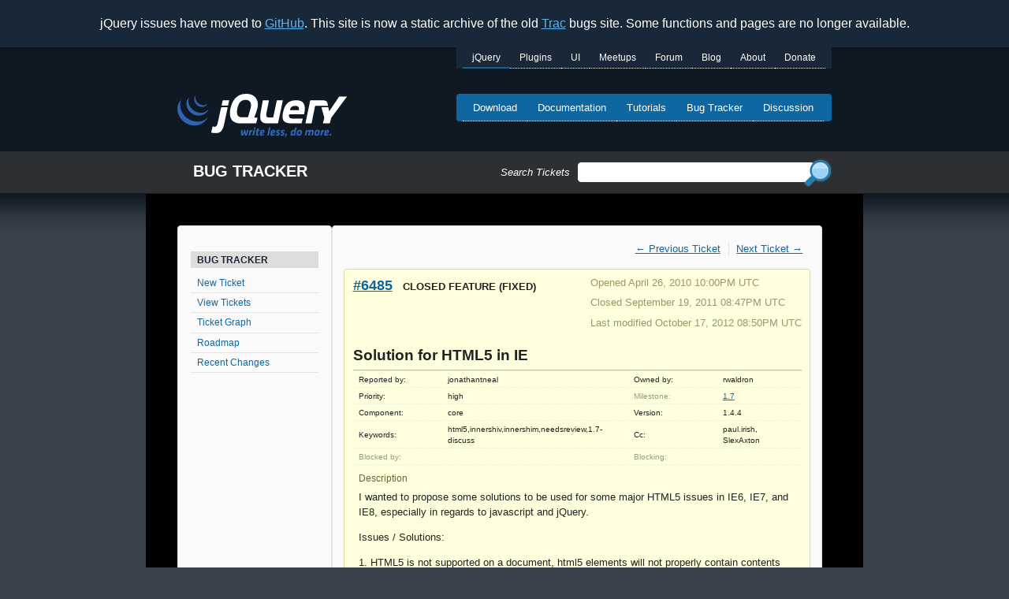

--- FILE ---
content_type: text/html
request_url: https://bugs.jquery.com/ticket/6485/?action=comment-history&cnum=24
body_size: 13182
content:
<!doctype html>
<html lang="en">
  <head>
    <meta charset="utf-8">
    <meta name="viewport" content="width=device-width, initial-scale=1.0">
    <title data-pagefind-meta="title">#6485 (Solution for HTML5 in IE) - jQuery - Bug Tracker</title>
    <meta name="description" content="Static archive of the old bugs.jquery.com Trac site.">
    
<link rel="icon" href="/favicon.ico">
<link rel="icon" type="image/svg+xml" href="/favicon.svg">
<link rel="apple-touch-icon" href="/apple-touch-icon.png">
    
    
    
    
    
    
    
    
    <link rel="stylesheet" href="/bundle/SEeiGkT-TJ.css">
  </head>
  <body>
    <div class="banner flex-center">
      <span>jQuery issues have moved to <a href="https://github.com/jquery/jquery/issues">GitHub</a>. This site is now a static archive of the old <a href="https://trac.edgewall.org/">Trac</a> bugs site. Some functions and pages are no longer available.</span>
    </div>
    <div class="container">
      <a href="#skip" class="visually-hidden">Skip to main content</a>
      <header class="flex-column">
        <div class="flex-row flex-between-start">
          <a id="jq-siteLogo" href="/" title="jQuery Home">
            <img src="/img/logo.svg" width="215" alt="jQuery: Write Less, Do More.">
          </a>
          <input class="hamburger-toggle visually-hidden" id="jq-menutoggle" type="checkbox">
          <label aria-label="Toggle Menu" for="jq-menutoggle" class="hamburger-lines flex-column flex-between-center">
            <span class="hamburger-line"></span>
            <span class="hamburger-line"></span>
            <span class="hamburger-line"></span>
          </label>
          <div id="jq-menus">
            <nav id="jq-primaryNavigation">
              <h2 class="visually-hidden">jQuery sites navigation menu</h2>
              <ul class="nav">
                <li class="jq-jquery active">
                  <a href="https://jquery.com/" title="jQuery Home">jQuery</a>
                </li>
                <li class="jq-plugins">
                  <a href="https://plugins.jquery.com/" title="jQuery Plugins">Plugins</a>
                </li>
                <li class="jq-ui">
                  <a href="https://jqueryui.com/" title="jQuery UI">UI</a>
                </li>
                <li class="jq-meetup">
                  <a href="https://meetups.jquery.com/" title="jQuery Meetups">Meetups</a>
                </li>
                <li class="jq-forum">
                  <a href="https://forum.jquery.com/" title="jQuery Forum">Forum</a>
                </li>
                <li class="jq-blog">
                  <a href="https://blog.jquery.com/" title="jQuery Blog">Blog</a>
                </li>
                <li class="jq-about">
                  <a href="https://openjsf.org" title="About jQuery and OpenJS">About</a>
                </li>
                <li class="jq-donate">
                  <a href="https://openjsf.org/about/project-funding-opportunities/" title="Donate to OpenJS">Donate</a>
                </li>
              </ul>
            </nav>
            <nav id="jq-secondaryNavigation">
              <h2 class="visually-hidden">jQuery Core navigation menu</h2>
              <ul class="nav">
                <li class="jq-download">
                  <a href="https://jquery.com/download/">
                    Download
                  </a>
                </li>
                <li class="jq-documentation">
                  <a href="https://api.jquery.com/">
                    Documentation
                  </a>
                </li>
                <li class="jq-tutorials">
                  <a href="https://learn.jquery.com/">
                    Tutorials
                  </a>
                </li>
                <li class="jq-bugTracker">
                  <a href="https://github.com/jquery/jquery/issues">
                    Bug Tracker
                  </a>
                </li>
                <li class="jq-discussion">
                  <a href="https://forum.jquery.com/">
                    Discussion
                  </a>
                </li>
              </ul>
            </nav>
          </div>
        </div>
        <div id="bug-tracker-form" class="flex-column flex-between-center">
          <h1>Bug Tracker</h1>
          <div id="search"></div>
          
        </div>
      </header>
      <main id="skip" class="flex-column">
        <h2 class="visually-hidden">Side navigation</h2>
        <nav id="jq-sidenav" class="flex-column white-box">
          <h5 class="sidenav-header">Bug Tracker</h5>
          <a href="/newticket">New Ticket</a>
          <a href="/report">View Tickets</a>
          <a href="/ticketgraph">Ticket Graph</a>
          <a href="/roadmap">Roadmap</a>
          <a href="/timeline">Recent Changes</a>
        </nav>
        <div id="jq-content" class="white-box">
          

<div class="flex-column" data-pagefind-body="">
  

  <nav class="content-nav">
    <ul class="flex-row">
      
        <li>
          <a href="/ticket/6484/">← Previous Ticket</a>
        
      
      
        </li><li>
          <a href="/ticket/6486/">Next Ticket →</a>
        </li>
      
    </ul>
  </nav>


<div class="ticket-info">
  <div class="flex-row flex-between-start">
    <h3>
      <a href="" class="ticket-number">#6485</a>
      <span class="ticket-status">closed</span>
      <span class="ticket-type">feature</span>
      <span class="ticket-resolution">(fixed)</span>
    </h3>

    <div class="ticket-dates">
      <p>Opened April 26, 2010 10:00PM UTC</p>
      
        <p>Closed September 19, 2011 08:47PM UTC</p>
      
      
        <p>Last modified October 17, 2012 08:50PM UTC</p>
      
    </div>
  </div>

  <h1 class="ticket-title">Solution for HTML5 in IE</h1>

  <table class="ticket-properties">
    <tr>
      <th>Reported by:</th>
      <td>
        jonathantneal
      </td>
      <th>Owned by:</th>
      <td>rwaldron</td>
    </tr>
    <tr>
      <th>
        Priority:
      </th>
      <td>
        high
      </td>
      
        <th class="missing">Milestone:</th>
      
      <td>
        <a href="/milestone/1.7">1.7</a>
      </td>
    </tr>
    <tr>
      <th>Component:</th>
      <td>core</td>
      
        <th>Version:</th>
      
      <td>1.4.4</td>
    </tr>
    <tr>
      
        <th>Keywords:</th>
      
      <td>html5,innershiv,innershim,needsreview,1.7-discuss</td>
      
        <th>Cc:</th>
      
      <td>paul.irish, SlexAxton</td>
    </tr>
    <tr>
      <th class="missing">
        Blocked by:
      </th>
      <td></td>
      <th class="missing">
        Blocking:
      </th>
      <td></td>
    </tr>
  </table>
  <div class="ticket-info-bottom">
    <h5 class="ticket-description-title">Description</h5>
    <div class="ticket-description"><p>I wanted to propose some solutions to be used for some major HTML5 issues in IE6, IE7, and IE8, especially in regards to javascript and jQuery.</p><p>Issues / Solutions:</p><p>1. HTML5 is not supported on a document, html5 elements will not properly contain contents</p>  <ul><li>document.createElement('X') triggers support for 'X' element (you know this one, it's the "shiv I mean shim" method)</li></ul><p>1. HTML5 is not supported with innerHTML</p>  <ul><li>HTML5 added with innerHTML is supported when the element being innerHTML'd is already appended to a shim'd document (or document fragment!)</li></ul><p>1. &lt;HTML5_elements&gt; become &lt;:HTML5_elements&gt; when element is cloneNode'd</p>  <ul><li>use an alternate cloneNode function, the default is broken and should not be used in IE anyway (for example: it should not clone events)</li></ul><p>Example of solutions, in action, with comments:</p><p><a href="http://pastie.org/935834" class="ext-link"><span class="icon"></span>http://pastie.org/935834</a></p><p></p><hr><p></p><p>EDIT by paulirish.. the scope of this ticket it only to fix <a href="/ticket/2">#2</a> and <a href="/ticket/3">#3</a>. the markup in the document will still require the basic html5shiv/modernizr to adjust. </p><p>this fix will correct the assumption that "jquery is broken" because it cannot handle ajax'd in html5 content and the like. </p></div>
  </div>
</div>

<details>
  <summary class="ticket-details-summary">Attachments (0)</summary>

  <ul class="ticket-attachments">
    
  </ul>
</details>

<details open="">
  <summary class="ticket-details-summary">Change History (62)</summary>
  
    <div class="ticket-change flex-column" id="comment:1">
      <h3 class="flex-row flex-between-start ticket-change-header">
        <span>Changed October 29, 2010 04:58PM UTC by <span class="author">rwaldron</span></span>
        <a class="ticket-change-link" href="#comment:1">comment:1</a>
      </h3>

      <div class="ticket-change-content">
        <table class="ticket-changes">
          <tbody>
            
              
            
              
                <tr>
                  <th>keywords:</th>
                  <td>
                    
                      <span class="change-field-new">→ needsreview</span>
                    
                  </td>
                </tr>
              
            
              
                <tr>
                  <th>priority:</th>
                  <td>
                    
                      <span class="change-field-new">→ undecided</span>
                    
                  </td>
                </tr>
              
            
          </tbody>
        </table>
        
          
            <div class="ticket-comment-body">
              
            </div>
          
        
          
        
          
        
      </div>
    </div>
  
    <div class="ticket-change flex-column" id="comment:2">
      <h3 class="flex-row flex-between-start ticket-change-header">
        <span>Changed October 29, 2010 05:05PM UTC by <span class="author">rwaldron</span></span>
        <a class="ticket-change-link" href="#comment:2">comment:2</a>
      </h3>

      <div class="ticket-change-content">
        <table class="ticket-changes">
          <tbody>
            
              
            
              
                <tr>
                  <th>resolution:</th>
                  <td>
                    
                      <span class="change-field-new">→ invalid</span>
                    
                  </td>
                </tr>
              
            
              
                <tr>
                  <th>status:</th>
                  <td>
                    
                      <span class="change-field-old">new</span> → <span class="change-field-new">closed</span>
                    
                  </td>
                </tr>
              
            
          </tbody>
        </table>
        
          
            <div class="ticket-comment-body">
              
            </div>
          
        
          
        
          
        
      </div>
    </div>
  
    <div class="ticket-change flex-column" id="comment:3">
      <h3 class="flex-row flex-between-start ticket-change-header">
        <span>Changed November 05, 2010 02:02AM UTC by <span class="author">dmethvin</span></span>
        <a class="ticket-change-link" href="#comment:3">comment:3</a>
      </h3>

      <div class="ticket-change-content">
        <table class="ticket-changes">
          <tbody>
            
              
            
              
                <tr>
                  <th>keywords:</th>
                  <td>
                    
                      <span class="change-field-old strikethrough">needsreview</span>
                    
                  </td>
                </tr>
              
            
          </tbody>
        </table>
        
          
            <div class="ticket-comment-body">
              <p>Take a look at modernizr for this, it's kind of heavy to put into jQuery core because everyone would pay the price for it.</p>
            </div>
          
        
          
        
      </div>
    </div>
  
    <div class="ticket-change flex-column" id="comment:4">
      <h3 class="flex-row flex-between-start ticket-change-header">
        <span>Changed December 06, 2010 07:37PM UTC by <span class="author">SlexAxton</span></span>
        <a class="ticket-change-link" href="#comment:4">comment:4</a>
      </h3>

      <div class="ticket-change-content">
        <table class="ticket-changes">
          <tbody>
            
              
                <tr>
                  <th>cc:</th>
                  <td>
                    
                      <span class="change-field-new">→ paul.irish, SlexAxton</span>
                    
                  </td>
                </tr>
              
            
              
            
              
                <tr>
                  <th>keywords:</th>
                  <td>
                    
                      <span class="change-field-new">→ html5, innershiv, innershim, needsreview</span>
                    
                  </td>
                </tr>
              
            
              
                <tr>
                  <th>milestone:</th>
                  <td>
                    
                      <span class="change-field-old">1.4.3</span> → <span class="change-field-new">1.5</span>
                    
                  </td>
                </tr>
              
            
              
                <tr>
                  <th>priority:</th>
                  <td>
                    
                      <span class="change-field-old">undecided</span> → <span class="change-field-new">high</span>
                    
                  </td>
                </tr>
              
            
              
                <tr>
                  <th>resolution:</th>
                  <td>
                    
                      <span class="change-field-old strikethrough">invalid</span>
                    
                  </td>
                </tr>
              
            
              
                <tr>
                  <th>status:</th>
                  <td>
                    
                      <span class="change-field-old">closed</span> → <span class="change-field-new">reopened</span>
                    
                  </td>
                </tr>
              
            
              
                <tr>
                  <th>version:</th>
                  <td>
                    
                      <span class="change-field-old">1.4.2</span> → <span class="change-field-new">1.4.4</span>
                    
                  </td>
                </tr>
              
            
          </tbody>
        </table>
        
          
        
          
            <div class="ticket-comment-body">
              <p>We've talked about different ways to handle this in the 1.5 feature list. I'm going to open this back up as something we are actively considering.</p>
            </div>
          
        
          
        
          
        
          
        
          
        
          
        
          
        
      </div>
    </div>
  
    <div class="ticket-change flex-column" id="comment:5">
      <h3 class="flex-row flex-between-start ticket-change-header">
        <span>Changed December 06, 2010 07:40PM UTC by <span class="author">paul.irish</span></span>
        <a class="ticket-change-link" href="#comment:5">comment:5</a>
      </h3>

      <div class="ticket-change-content">
        <table class="ticket-changes">
          <tbody>
            
              
            
          </tbody>
        </table>
        
          
            <div class="ticket-comment-body">
              <p><a href="/ticket/5327">#5327</a> is a duplicate of this ticket.</p>
            </div>
          
        
      </div>
    </div>
  
    <div class="ticket-change flex-column" id="comment:6">
      <h3 class="flex-row flex-between-start ticket-change-header">
        <span>Changed December 06, 2010 07:47PM UTC by <span class="author">paul.irish</span></span>
        <a class="ticket-change-link" href="#comment:6">comment:6</a>
      </h3>

      <div class="ticket-change-content">
        <table class="ticket-changes">
          <tbody>
            
              
            
              
                <tr>
                  <th>description:</th>
                  <td>
                    
                      <span class="change-field-old">I wanted to propose some solutions to be used for some major HTML5 issues in IE6, IE7, and IE8, especially in regards to javascript and jQuery.&#92;
&#92;
Issues / Solutions:&#92;
- HTML5 is not supported on a document, html5 elements will not properly contain contents&#92;
+ document.createElement(&#39;X&#39;) triggers support for &#39;X&#39; element (you know this one, it&#39;s the &quot;shiv I mean shim&quot; method)&#92;
&#92;
- HTML5 is not supported with innerHTML&#92;
+ HTML5 added with innerHTML is supported when the element being innerHTML&#39;d is already appended to a shim&#39;d document (or document fragment!)&#92;
&#92;
- &lt;HTML5_elements&gt; become &lt;:HTML5_elements&gt; when element is cloneNode&#39;d&#92;
+ use an alternate cloneNode function, the default is broken and should not be used in IE anyway (for example: it should not clone events)&#92;
&#92;
Example of solutions, in action, with comments:&#92;
&#92;
http://pastie.org/935834</span> → <span class="change-field-new">I wanted to propose some solutions to be used for some major HTML5 issues in IE6, IE7, and IE8, especially in regards to javascript and jQuery.&#92;
&#92;
Issues / Solutions:&#92;
1. HTML5 is not supported on a document, html5 elements will not properly contain contents&#92;
  * document.createElement(&#39;X&#39;) triggers support for &#39;X&#39; element (you know this one, it&#39;s the &quot;shiv I mean shim&quot; method)&#92;
1. HTML5 is not supported with innerHTML&#92;
  * HTML5 added with innerHTML is supported when the element being innerHTML&#39;d is already appended to a shim&#39;d document (or document fragment!)&#92;
1. &lt;HTML5_elements&gt; become &lt;:HTML5_elements&gt; when element is cloneNode&#39;d&#92;
  * use an alternate cloneNode function, the default is broken and should not be used in IE anyway (for example: it should not clone events)&#92;
&#92;
Example of solutions, in action, with comments:&#92;
&#92;
http://pastie.org/935834</span>
                    
                  </td>
                </tr>
              
            
          </tbody>
        </table>
        
          
            <div class="ticket-comment-body">
              <p>The major problem is dealing with new elements either ajax'd in or created on the fly... issue <a href="/ticket/2">#2</a> of Jon's above.</p><p>More detail from the closed dupe <a href="/ticket/5327">#5327</a> is here: :  <a href="http://stackoverflow.com/questions/1191164/jquery-html5-append-appendto-and-ie" class="ext-link"><span class="icon"></span>http://stackoverflow.com/questions/1191164/jquery-html5-append-appendto-and-ie</a> </p><p>Test case: <a href="http://jsfiddle.net/DVnmE/" class="ext-link"><span class="icon"></span>http://jsfiddle.net/DVnmE/</a></p><p>Remy's test case: <a href="http://jsbin.com/olizu" class="ext-link"><span class="icon"></span>http://jsbin.com/olizu</a></p>
            </div>
          
        
          
        
      </div>
    </div>
  
    <div class="ticket-change flex-column" id="comment:7">
      <h3 class="flex-row flex-between-start ticket-change-header">
        <span>Changed April 17, 2011 12:15AM UTC by <span class="author">john</span></span>
        <a class="ticket-change-link" href="#comment:7">comment:7</a>
      </h3>

      <div class="ticket-change-content">
        <table class="ticket-changes">
          <tbody>
            
              
            
              
                <tr>
                  <th>milestone:</th>
                  <td>
                    
                      <span class="change-field-new">→ 1.next</span>
                    
                  </td>
                </tr>
              
            
          </tbody>
        </table>
        
          
            <div class="ticket-comment-body">
              <p>So right now we're looking for a good patch to this. I'm going to bring it up again for 1.7. If we had had a patch for 1.6, it probably would've landed then.</p>
            </div>
          
        
          
        
      </div>
    </div>
  
    <div class="ticket-change flex-column" id="comment:8">
      <h3 class="flex-row flex-between-start ticket-change-header">
        <span>Changed April 17, 2011 11:04PM UTC by <span class="author">timmywil</span></span>
        <a class="ticket-change-link" href="#comment:8">comment:8</a>
      </h3>

      <div class="ticket-change-content">
        <table class="ticket-changes">
          <tbody>
            
              
            
              
                <tr>
                  <th>status:</th>
                  <td>
                    
                      <span class="change-field-old">reopened</span> → <span class="change-field-new">open</span>
                    
                  </td>
                </tr>
              
            
          </tbody>
        </table>
        
          
            <div class="ticket-comment-body">
              
            </div>
          
        
          
        
      </div>
    </div>
  
    <div class="ticket-change flex-column" id="comment:9">
      <h3 class="flex-row flex-between-start ticket-change-header">
        <span>Changed May 02, 2011 06:45PM UTC by <span class="author">timmywil</span></span>
        <a class="ticket-change-link" href="#comment:9">comment:9</a>
      </h3>

      <div class="ticket-change-content">
        <table class="ticket-changes">
          <tbody>
            
              
            
          </tbody>
        </table>
        
          
            <div class="ticket-comment-body">
              <p><a href="/ticket/9049">#9049</a> is a duplicate of this ticket.</p>
            </div>
          
        
      </div>
    </div>
  
    <div class="ticket-change flex-column" id="comment:10">
      <h3 class="flex-row flex-between-start ticket-change-header">
        <span>Changed May 22, 2011 07:27PM UTC by <span class="author">john</span></span>
        <a class="ticket-change-link" href="#comment:10">comment:10</a>
      </h3>

      <div class="ticket-change-content">
        <table class="ticket-changes">
          <tbody>
            
              
            
              
                <tr>
                  <th>keywords:</th>
                  <td>
                    
                      <span class="change-field-old">html5, innershiv, innershim, needsreview</span> → <span class="change-field-new">html5,innershiv,innershim,needsreview,1.7-discuss</span>
                    
                  </td>
                </tr>
              
            
          </tbody>
        </table>
        
          
            <div class="ticket-comment-body">
              <p>Nominating ticket for 1.7 discussion.</p>
            </div>
          
        
          
        
      </div>
    </div>
  
    <div class="ticket-change flex-column" id="comment:11">
      <h3 class="flex-row flex-between-start ticket-change-header">
        <span>Changed May 22, 2011 09:27PM UTC by <span class="author">rwaldron</span></span>
        <a class="ticket-change-link" href="#comment:11">comment:11</a>
      </h3>

      <div class="ticket-change-content">
        <table class="ticket-changes">
          <tbody>
            
              
            
              
                <tr>
                  <th>description:</th>
                  <td>
                    
                      <span class="change-field-old">I wanted to propose some solutions to be used for some major HTML5 issues in IE6, IE7, and IE8, especially in regards to javascript and jQuery.&#92;
&#92;
Issues / Solutions:&#92;
1. HTML5 is not supported on a document, html5 elements will not properly contain contents&#92;
  * document.createElement(&#39;X&#39;) triggers support for &#39;X&#39; element (you know this one, it&#39;s the &quot;shiv I mean shim&quot; method)&#92;
1. HTML5 is not supported with innerHTML&#92;
  * HTML5 added with innerHTML is supported when the element being innerHTML&#39;d is already appended to a shim&#39;d document (or document fragment!)&#92;
1. &lt;HTML5_elements&gt; become &lt;:HTML5_elements&gt; when element is cloneNode&#39;d&#92;
  * use an alternate cloneNode function, the default is broken and should not be used in IE anyway (for example: it should not clone events)&#92;
&#92;
Example of solutions, in action, with comments:&#92;
&#92;
http://pastie.org/935834</span> → <span class="change-field-new">I wanted to propose some solutions to be used for some major HTML5 issues in IE6, IE7, and IE8, especially in regards to javascript and jQuery.&#92;
&#92;
Issues / Solutions:&#92;
1. HTML5 is not supported on a document, html5 elements will not properly contain contents&#92;
  * document.createElement(&#39;X&#39;) triggers support for &#39;X&#39; element (you know this one, it&#39;s the &quot;shiv I mean shim&quot; method)&#92;
1. HTML5 is not supported with innerHTML&#92;
  * HTML5 added with innerHTML is supported when the element being innerHTML&#39;d is already appended to a shim&#39;d document (or document fragment!)&#92;
1. &lt;HTML5_elements&gt; become &lt;:HTML5_elements&gt; when element is cloneNode&#39;d&#92;
  * use an alternate cloneNode function, the default is broken and should not be used in IE anyway (for example: it should not clone events)&#92;
&#92;
Example of solutions, in action, with comments:&#92;
&#92;
http://pastie.org/935834</span>
                    
                  </td>
                </tr>
              
            
          </tbody>
        </table>
        
          
            <div class="ticket-comment-body">
              <p>+1, I believe we said we'd try this, but I'm beginning to think we should first try out a plugin.</p>
            </div>
          
        
          
        
      </div>
    </div>
  
    <div class="ticket-change flex-column" id="comment:12">
      <h3 class="flex-row flex-between-start ticket-change-header">
        <span>Changed May 23, 2011 12:01AM UTC by <span class="author">jaubourg</span></span>
        <a class="ticket-change-link" href="#comment:12">comment:12</a>
      </h3>

      <div class="ticket-change-content">
        <table class="ticket-changes">
          <tbody>
            
              
            
          </tbody>
        </table>
        
          
            <div class="ticket-comment-body">
              <p>+1, Gain is obvious but what is the cost in size?</p>
            </div>
          
        
      </div>
    </div>
  
    <div class="ticket-change flex-column" id="comment:13">
      <h3 class="flex-row flex-between-start ticket-change-header">
        <span>Changed May 23, 2011 03:18AM UTC by <span class="author">timmywil</span></span>
        <a class="ticket-change-link" href="#comment:13">comment:13</a>
      </h3>

      <div class="ticket-change-content">
        <table class="ticket-changes">
          <tbody>
            
              
            
          </tbody>
        </table>
        
          
            <div class="ticket-comment-body">
              <p>+1, I would use this a lot.</p>
            </div>
          
        
      </div>
    </div>
  
    <div class="ticket-change flex-column" id="comment:14">
      <h3 class="flex-row flex-between-start ticket-change-header">
        <span>Changed May 23, 2011 03:37PM UTC by <span class="author">ajpiano</span></span>
        <a class="ticket-change-link" href="#comment:14">comment:14</a>
      </h3>

      <div class="ticket-change-content">
        <table class="ticket-changes">
          <tbody>
            
              
                <tr>
                  <th>_comment0:</th>
                  <td>
                    
                      <span class="change-field-old">+1</span> → <span class="change-field-new">1306165091201089</span>
                    
                  </td>
                </tr>
              
            
              
            
              
                <tr>
                  <th>description:</th>
                  <td>
                    
                      <span class="change-field-old">I wanted to propose some solutions to be used for some major HTML5 issues in IE6, IE7, and IE8, especially in regards to javascript and jQuery.&#92;
&#92;
Issues / Solutions:&#92;
1. HTML5 is not supported on a document, html5 elements will not properly contain contents&#92;
  * document.createElement(&#39;X&#39;) triggers support for &#39;X&#39; element (you know this one, it&#39;s the &quot;shiv I mean shim&quot; method)&#92;
1. HTML5 is not supported with innerHTML&#92;
  * HTML5 added with innerHTML is supported when the element being innerHTML&#39;d is already appended to a shim&#39;d document (or document fragment!)&#92;
1. &lt;HTML5_elements&gt; become &lt;:HTML5_elements&gt; when element is cloneNode&#39;d&#92;
  * use an alternate cloneNode function, the default is broken and should not be used in IE anyway (for example: it should not clone events)&#92;
&#92;
Example of solutions, in action, with comments:&#92;
&#92;
http://pastie.org/935834</span> → <span class="change-field-new">I wanted to propose some solutions to be used for some major HTML5 issues in IE6, IE7, and IE8, especially in regards to javascript and jQuery.&#92;
&#92;
Issues / Solutions:&#92;
1. HTML5 is not supported on a document, html5 elements will not properly contain contents&#92;
  * document.createElement(&#39;X&#39;) triggers support for &#39;X&#39; element (you know this one, it&#39;s the &quot;shiv I mean shim&quot; method)&#92;
1. HTML5 is not supported with innerHTML&#92;
  * HTML5 added with innerHTML is supported when the element being innerHTML&#39;d is already appended to a shim&#39;d document (or document fragment!)&#92;
1. &lt;HTML5_elements&gt; become &lt;:HTML5_elements&gt; when element is cloneNode&#39;d&#92;
  * use an alternate cloneNode function, the default is broken and should not be used in IE anyway (for example: it should not clone events)&#92;
&#92;
Example of solutions, in action, with comments:&#92;
&#92;
http://pastie.org/935834</span>
                    
                  </td>
                </tr>
              
            
          </tbody>
        </table>
        
          
        
          
            <div class="ticket-comment-body">
              <p>+1, I'm for this and it would be a boon for many, but the problem isn't size - it's speed.  We'd need to see a patch and do a lot of perf analysis..</p>
            </div>
          
        
          
        
      </div>
    </div>
  
    <div class="ticket-change flex-column" id="comment:15">
      <h3 class="flex-row flex-between-start ticket-change-header">
        <span>Changed May 23, 2011 05:20PM UTC by <span class="author">paul.irish</span></span>
        <a class="ticket-change-link" href="#comment:15">comment:15</a>
      </h3>

      <div class="ticket-change-content">
        <table class="ticket-changes">
          <tbody>
            
              
            
          </tbody>
        </table>
        
          
            <div class="ticket-comment-body">
              <p>+1, major painpoint for developers. </p>
            </div>
          
        
      </div>
    </div>
  
    <div class="ticket-change flex-column" id="comment:16">
      <h3 class="flex-row flex-between-start ticket-change-header">
        <span>Changed May 23, 2011 09:35PM UTC by <span class="author">dmethvin</span></span>
        <a class="ticket-change-link" href="#comment:16">comment:16</a>
      </h3>

      <div class="ticket-change-content">
        <table class="ticket-changes">
          <tbody>
            
              
            
          </tbody>
        </table>
        
          
            <div class="ticket-comment-body">
              <p>+1, Fan of a team-supported solution, but first as a plugin and not in core for 1.7</p>
            </div>
          
        
      </div>
    </div>
  
    <div class="ticket-change flex-column" id="comment:17">
      <h3 class="flex-row flex-between-start ticket-change-header">
        <span>Changed May 26, 2011 03:26AM UTC by <span class="author">rwaldron</span></span>
        <a class="ticket-change-link" href="#comment:17">comment:17</a>
      </h3>

      <div class="ticket-change-content">
        <table class="ticket-changes">
          <tbody>
            
              
            
          </tbody>
        </table>
        
          
            <div class="ticket-comment-body">
              <p>See also: <a href="/ticket/6286">#6286</a></p>
            </div>
          
        
      </div>
    </div>
  
    <div class="ticket-change flex-column" id="comment:18">
      <h3 class="flex-row flex-between-start ticket-change-header">
        <span>Changed June 03, 2011 01:32PM UTC by <span class="author">john</span></span>
        <a class="ticket-change-link" href="#comment:18">comment:18</a>
      </h3>

      <div class="ticket-change-content">
        <table class="ticket-changes">
          <tbody>
            
              
            
              
                <tr>
                  <th>description:</th>
                  <td>
                    
                      <span class="change-field-old">I wanted to propose some solutions to be used for some major HTML5 issues in IE6, IE7, and IE8, especially in regards to javascript and jQuery.&#92;
&#92;
Issues / Solutions:&#92;
1. HTML5 is not supported on a document, html5 elements will not properly contain contents&#92;
  * document.createElement(&#39;X&#39;) triggers support for &#39;X&#39; element (you know this one, it&#39;s the &quot;shiv I mean shim&quot; method)&#92;
1. HTML5 is not supported with innerHTML&#92;
  * HTML5 added with innerHTML is supported when the element being innerHTML&#39;d is already appended to a shim&#39;d document (or document fragment!)&#92;
1. &lt;HTML5_elements&gt; become &lt;:HTML5_elements&gt; when element is cloneNode&#39;d&#92;
  * use an alternate cloneNode function, the default is broken and should not be used in IE anyway (for example: it should not clone events)&#92;
&#92;
Example of solutions, in action, with comments:&#92;
&#92;
http://pastie.org/935834</span> → <span class="change-field-new">I wanted to propose some solutions to be used for some major HTML5 issues in IE6, IE7, and IE8, especially in regards to javascript and jQuery.&#92;
&#92;
Issues / Solutions:&#92;
1. HTML5 is not supported on a document, html5 elements will not properly contain contents&#92;
  * document.createElement(&#39;X&#39;) triggers support for &#39;X&#39; element (you know this one, it&#39;s the &quot;shiv I mean shim&quot; method)&#92;
1. HTML5 is not supported with innerHTML&#92;
  * HTML5 added with innerHTML is supported when the element being innerHTML&#39;d is already appended to a shim&#39;d document (or document fragment!)&#92;
1. &lt;HTML5_elements&gt; become &lt;:HTML5_elements&gt; when element is cloneNode&#39;d&#92;
  * use an alternate cloneNode function, the default is broken and should not be used in IE anyway (for example: it should not clone events)&#92;
&#92;
Example of solutions, in action, with comments:&#92;
&#92;
http://pastie.org/935834</span>
                    
                  </td>
                </tr>
              
            
          </tbody>
        </table>
        
          
            <div class="ticket-comment-body">
              <p>+1, Only if this can be done in such a way that doesn't cripple performance.</p>
            </div>
          
        
          
        
      </div>
    </div>
  
    <div class="ticket-change flex-column" id="comment:19">
      <h3 class="flex-row flex-between-start ticket-change-header">
        <span>Changed June 03, 2011 02:42PM UTC by <span class="author">scottgonzalez</span></span>
        <a class="ticket-change-link" href="#comment:19">comment:19</a>
      </h3>

      <div class="ticket-change-content">
        <table class="ticket-changes">
          <tbody>
            
              
            
          </tbody>
        </table>
        
          
            <div class="ticket-comment-body">
              <p>+1, I'd like to see performance impact</p>
            </div>
          
        
      </div>
    </div>
  
    <div class="ticket-change flex-column" id="comment:20">
      <h3 class="flex-row flex-between-start ticket-change-header">
        <span>Changed June 04, 2011 01:19AM UTC by <span class="author">paul.irish</span></span>
        <a class="ticket-change-link" href="#comment:20">comment:20</a>
      </h3>

      <div class="ticket-change-content">
        <table class="ticket-changes">
          <tbody>
            
              
            
              
                <tr>
                  <th>description:</th>
                  <td>
                    
                      <span class="change-field-old">I wanted to propose some solutions to be used for some major HTML5 issues in IE6, IE7, and IE8, especially in regards to javascript and jQuery.&#92;
&#92;
Issues / Solutions:&#92;
1. HTML5 is not supported on a document, html5 elements will not properly contain contents&#92;
  * document.createElement(&#39;X&#39;) triggers support for &#39;X&#39; element (you know this one, it&#39;s the &quot;shiv I mean shim&quot; method)&#92;
1. HTML5 is not supported with innerHTML&#92;
  * HTML5 added with innerHTML is supported when the element being innerHTML&#39;d is already appended to a shim&#39;d document (or document fragment!)&#92;
1. &lt;HTML5_elements&gt; become &lt;:HTML5_elements&gt; when element is cloneNode&#39;d&#92;
  * use an alternate cloneNode function, the default is broken and should not be used in IE anyway (for example: it should not clone events)&#92;
&#92;
Example of solutions, in action, with comments:&#92;
&#92;
http://pastie.org/935834</span> → <span class="change-field-new">I wanted to propose some solutions to be used for some major HTML5 issues in IE6, IE7, and IE8, especially in regards to javascript and jQuery.&#92;
&#92;
Issues / Solutions:&#92;
1. HTML5 is not supported on a document, html5 elements will not properly contain contents&#92;
  * document.createElement(&#39;X&#39;) triggers support for &#39;X&#39; element (you know this one, it&#39;s the &quot;shiv I mean shim&quot; method)&#92;
1. HTML5 is not supported with innerHTML&#92;
  * HTML5 added with innerHTML is supported when the element being innerHTML&#39;d is already appended to a shim&#39;d document (or document fragment!)&#92;
1. &lt;HTML5_elements&gt; become &lt;:HTML5_elements&gt; when element is cloneNode&#39;d&#92;
  * use an alternate cloneNode function, the default is broken and should not be used in IE anyway (for example: it should not clone events)&#92;
&#92;
Example of solutions, in action, with comments:&#92;
&#92;
http://pastie.org/935834</span>
                    
                  </td>
                </tr>
              
            
          </tbody>
        </table>
        
          
            <div class="ticket-comment-body">
              <p>I was working with jdbarlett on a new version of innerShiv <a href="http://jdbartlett.github.com/innershiv/" class="ext-link"><span class="icon"></span>http://jdbartlett.github.com/innershiv/</a> that is much faster... </p><p><a href="https://gist.github.com/7e1c3c76db44e5a249ff" class="ext-link"><span class="icon"></span>https://gist.github.com/7e1c3c76db44e5a249ff</a> is the general idea.</p><p>We feature test to see if the shiv is necessary, and we also regex against the input to see if we should even bother shiv'ing it. If it is, then we innerHTML it into an on-DOM div and grab the new childNodes which we'll use in a docFragment. </p><p>Currently it supports two signatures:</p><pre class="wiki">    innerShiv(htmlstring) // documentFragment
    innerShiv(htmlstring, false) // array of nodes
</pre><p>But that clearly could be simplified for its purposes within jQuery.</p><p>From a perf standpoints the questions I have are:</p><ul><li>does the --- 1) add a node to the dom 2) innnerHTML inside of it 3) pull it off --- trick have a significant hit?</li><li>is the regex against the incoming string worth it?</li></ul><p>I'm gonna be quite busy, but I'll try to take a stab at this within jQuery and get some perf numbers, sometime, if no one else beats me to it. Help requested :)</p>
            </div>
          
        
          
        
      </div>
    </div>
  
    <div class="ticket-change flex-column" id="comment:21">
      <h3 class="flex-row flex-between-start ticket-change-header">
        <span>Changed June 04, 2011 10:17PM UTC by <span class="author">addyosmani</span></span>
        <a class="ticket-change-link" href="#comment:21">comment:21</a>
      </h3>

      <div class="ticket-change-content">
        <table class="ticket-changes">
          <tbody>
            
              
            
              
                <tr>
                  <th>description:</th>
                  <td>
                    
                      <span class="change-field-old">I wanted to propose some solutions to be used for some major HTML5 issues in IE6, IE7, and IE8, especially in regards to javascript and jQuery.&#92;
&#92;
Issues / Solutions:&#92;
1. HTML5 is not supported on a document, html5 elements will not properly contain contents&#92;
  * document.createElement(&#39;X&#39;) triggers support for &#39;X&#39; element (you know this one, it&#39;s the &quot;shiv I mean shim&quot; method)&#92;
1. HTML5 is not supported with innerHTML&#92;
  * HTML5 added with innerHTML is supported when the element being innerHTML&#39;d is already appended to a shim&#39;d document (or document fragment!)&#92;
1. &lt;HTML5_elements&gt; become &lt;:HTML5_elements&gt; when element is cloneNode&#39;d&#92;
  * use an alternate cloneNode function, the default is broken and should not be used in IE anyway (for example: it should not clone events)&#92;
&#92;
Example of solutions, in action, with comments:&#92;
&#92;
http://pastie.org/935834</span> → <span class="change-field-new">I wanted to propose some solutions to be used for some major HTML5 issues in IE6, IE7, and IE8, especially in regards to javascript and jQuery.&#92;
&#92;
Issues / Solutions:&#92;
1. HTML5 is not supported on a document, html5 elements will not properly contain contents&#92;
  * document.createElement(&#39;X&#39;) triggers support for &#39;X&#39; element (you know this one, it&#39;s the &quot;shiv I mean shim&quot; method)&#92;
1. HTML5 is not supported with innerHTML&#92;
  * HTML5 added with innerHTML is supported when the element being innerHTML&#39;d is already appended to a shim&#39;d document (or document fragment!)&#92;
1. &lt;HTML5_elements&gt; become &lt;:HTML5_elements&gt; when element is cloneNode&#39;d&#92;
  * use an alternate cloneNode function, the default is broken and should not be used in IE anyway (for example: it should not clone events)&#92;
&#92;
Example of solutions, in action, with comments:&#92;
&#92;
http://pastie.org/935834</span>
                    
                  </td>
                </tr>
              
            
          </tbody>
        </table>
        
          
            <div class="ticket-comment-body">
              <p>+1</p>
            </div>
          
        
          
        
      </div>
    </div>
  
    <div class="ticket-change flex-column" id="comment:22">
      <h3 class="flex-row flex-between-start ticket-change-header">
        <span>Changed June 05, 2011 08:35PM UTC by <span class="author">ajpiano</span></span>
        <a class="ticket-change-link" href="#comment:22">comment:22</a>
      </h3>

      <div class="ticket-change-content">
        <table class="ticket-changes">
          <tbody>
            
              
            
              
                <tr>
                  <th>description:</th>
                  <td>
                    
                      <span class="change-field-old">I wanted to propose some solutions to be used for some major HTML5 issues in IE6, IE7, and IE8, especially in regards to javascript and jQuery.&#92;
&#92;
Issues / Solutions:&#92;
1. HTML5 is not supported on a document, html5 elements will not properly contain contents&#92;
  * document.createElement(&#39;X&#39;) triggers support for &#39;X&#39; element (you know this one, it&#39;s the &quot;shiv I mean shim&quot; method)&#92;
1. HTML5 is not supported with innerHTML&#92;
  * HTML5 added with innerHTML is supported when the element being innerHTML&#39;d is already appended to a shim&#39;d document (or document fragment!)&#92;
1. &lt;HTML5_elements&gt; become &lt;:HTML5_elements&gt; when element is cloneNode&#39;d&#92;
  * use an alternate cloneNode function, the default is broken and should not be used in IE anyway (for example: it should not clone events)&#92;
&#92;
Example of solutions, in action, with comments:&#92;
&#92;
http://pastie.org/935834</span> → <span class="change-field-new">I wanted to propose some solutions to be used for some major HTML5 issues in IE6, IE7, and IE8, especially in regards to javascript and jQuery.&#92;
&#92;
Issues / Solutions:&#92;
1. HTML5 is not supported on a document, html5 elements will not properly contain contents&#92;
  * document.createElement(&#39;X&#39;) triggers support for &#39;X&#39; element (you know this one, it&#39;s the &quot;shiv I mean shim&quot; method)&#92;
1. HTML5 is not supported with innerHTML&#92;
  * HTML5 added with innerHTML is supported when the element being innerHTML&#39;d is already appended to a shim&#39;d document (or document fragment!)&#92;
1. &lt;HTML5_elements&gt; become &lt;:HTML5_elements&gt; when element is cloneNode&#39;d&#92;
  * use an alternate cloneNode function, the default is broken and should not be used in IE anyway (for example: it should not clone events)&#92;
&#92;
Example of solutions, in action, with comments:&#92;
&#92;
http://pastie.org/935834</span>
                    
                  </td>
                </tr>
              
            
          </tbody>
        </table>
        
          
            <div class="ticket-comment-body">
              <p>+1, especially if we're able to limit its impact in the ways paul describes above</p>
            </div>
          
        
          
        
      </div>
    </div>
  
    <div class="ticket-change flex-column" id="comment:23">
      <h3 class="flex-row flex-between-start ticket-change-header">
        <span>Changed June 06, 2011 03:49PM UTC by <span class="author">jzaefferer</span></span>
        <a class="ticket-change-link" href="#comment:23">comment:23</a>
      </h3>

      <div class="ticket-change-content">
        <table class="ticket-changes">
          <tbody>
            
              
            
              
                <tr>
                  <th>description:</th>
                  <td>
                    
                      <span class="change-field-old">I wanted to propose some solutions to be used for some major HTML5 issues in IE6, IE7, and IE8, especially in regards to javascript and jQuery.&#92;
&#92;
Issues / Solutions:&#92;
1. HTML5 is not supported on a document, html5 elements will not properly contain contents&#92;
  * document.createElement(&#39;X&#39;) triggers support for &#39;X&#39; element (you know this one, it&#39;s the &quot;shiv I mean shim&quot; method)&#92;
1. HTML5 is not supported with innerHTML&#92;
  * HTML5 added with innerHTML is supported when the element being innerHTML&#39;d is already appended to a shim&#39;d document (or document fragment!)&#92;
1. &lt;HTML5_elements&gt; become &lt;:HTML5_elements&gt; when element is cloneNode&#39;d&#92;
  * use an alternate cloneNode function, the default is broken and should not be used in IE anyway (for example: it should not clone events)&#92;
&#92;
Example of solutions, in action, with comments:&#92;
&#92;
http://pastie.org/935834</span> → <span class="change-field-new">I wanted to propose some solutions to be used for some major HTML5 issues in IE6, IE7, and IE8, especially in regards to javascript and jQuery.&#92;
&#92;
Issues / Solutions:&#92;
1. HTML5 is not supported on a document, html5 elements will not properly contain contents&#92;
  * document.createElement(&#39;X&#39;) triggers support for &#39;X&#39; element (you know this one, it&#39;s the &quot;shiv I mean shim&quot; method)&#92;
1. HTML5 is not supported with innerHTML&#92;
  * HTML5 added with innerHTML is supported when the element being innerHTML&#39;d is already appended to a shim&#39;d document (or document fragment!)&#92;
1. &lt;HTML5_elements&gt; become &lt;:HTML5_elements&gt; when element is cloneNode&#39;d&#92;
  * use an alternate cloneNode function, the default is broken and should not be used in IE anyway (for example: it should not clone events)&#92;
&#92;
Example of solutions, in action, with comments:&#92;
&#92;
http://pastie.org/935834</span>
                    
                  </td>
                </tr>
              
            
          </tbody>
        </table>
        
          
            <div class="ticket-comment-body">
              <p>+1</p>
            </div>
          
        
          
        
      </div>
    </div>
  
    <div class="ticket-change flex-column" id="comment:24">
      <h3 class="flex-row flex-between-start ticket-change-header">
        <span>Changed June 14, 2011 06:21PM UTC by <span class="author">paul.irish</span></span>
        <a class="ticket-change-link" href="#comment:24">comment:24</a>
      </h3>

      <div class="ticket-change-content">
        <table class="ticket-changes">
          <tbody>
            
              
                <tr>
                  <th>_comment0:</th>
                  <td>
                    
                      <span class="change-field-old">Started looking at the code around this and I&#39;m gonna leave my notes, in case they can help someone else...&#92;
&#92;
Talked with jdbarlett about this at TXJS and we agreed the shiv&#39;ing approach within Shimprove http://www.iecss.com/shimprove/ is probably a better choice here.&#92;
&#92;
Essentially, that approach is this:&#92;
{{{#!js&#92;
var frag = document.createDocumentFragment();&#92;
frag.createElement(&#39;abbr&#39;);&#92;
frag.createElement(&#39;aside&#39;);&#92;
// etc, ...&#92;
&#92;
// fragment can now accept unknown element nodes&#92;
}}}&#92;
&#92;
It looks like we&#39;ll want test coverage for:&#92;
&#92;
*  `html()` when using the innerHTML shortcut fast path&#92;
* `clone()`&#92;
* append/prepend/before/after/replaceWith and appendto/prependto/insertbefore/insertafter/replaceAll and wrap/wrapInner/wrapAll ... all use `domManip` so really only a single code path there should be sufficient.&#92;
&#92;
Implementation notes:&#92;
&#92;
* Appears as though everything is within manipulation.js&#92;
* `buildFragment()` is used by domManip and looks to be the right place to improve things&#92;
* a docFrag is made before sending it off to `jQuery.clean()` along with the html string. We could shiv it before clean or maybe within clean&#92;
&#92;
Open questions:&#92;
&#92;
* regex to test against incoming html? (or some indexOf magic?)&#92;
* There is an innerHTML set action inside of clean(). Does that collapse unknown elements, or no, since it&#39;s still off-dom?&#92;
</span> → <span class="change-field-new">1308075724686908</span>
                    
                  </td>
                </tr>
              
            
              
                <tr>
                  <th>_comment1:</th>
                  <td>
                    
                      <span class="change-field-old">Started looking at the code around this and I&#39;m gonna leave my notes, in case they can help someone else...&#92;
&#92;
Talked with jdbarlett about this at TXJS and we agreed the shiv&#39;ing approach within Shimprove http://www.iecss.com/shimprove/ is probably a better choice here.&#92;
&#92;
Essentially, that approach is this:&#92;
{{{#!js&#92;
var frag = document.createDocumentFragment();&#92;
frag.createElement(&#39;abbr&#39;);&#92;
frag.createElement(&#39;aside&#39;);&#92;
// etc, ...&#92;
&#92;
// fragment can now accept unknown element nodes&#92;
}}}&#92;
&#92;
It looks like we&#39;ll want test coverage for:&#92;
&#92;
*  `html()` when using the innerHTML shortcut fast path&#92;
* `clone()`&#92;
* `append/prepend/before/after/replaceWith` and `appendto/prependto/insertbefore/insertafter/replaceAll` and `wrap/wrapInner/wrapAll` ... all use `domManip` so really only a single code path there should be sufficient.&#92;
&#92;
Implementation notes:&#92;
&#92;
* Appears as though everything is within manipulation.js&#92;
* `buildFragment()` is used by domManip and looks to be the right place to improve things&#92;
* a docFrag is made before sending it off to `jQuery.clean()` along with the html string. We could shiv it before clean or maybe within clean&#92;
&#92;
Open questions:&#92;
&#92;
* regex to test against incoming html? (or some indexOf magic?)&#92;
* There is an innerHTML set action inside of clean(). Does that collapse unknown elements, or no, since it&#39;s still off-dom?&#92;
</span> → <span class="change-field-new">1308075840043378</span>
                    
                  </td>
                </tr>
              
            
              
                <tr>
                  <th>_comment2:</th>
                  <td>
                    
                      <span class="change-field-old">Started looking at the code around this and I&#39;m gonna leave my notes, in case they can help someone else...&#92;
&#92;
Talked with jdbarlett about this at TXJS and we agreed the shiv&#39;ing approach within Shimprove http://www.iecss.com/shimprove/ is probably a better choice here. Well, actually the pastie jon linked in this issue&#39;s description has that code in a more readable format.&#92;
&#92;
Essentially, that approach is this:&#92;
{{{#!js&#92;
var frag = document.createDocumentFragment();&#92;
frag.createElement(&#39;abbr&#39;);&#92;
frag.createElement(&#39;aside&#39;);&#92;
// etc, ...&#92;
&#92;
// fragment can now accept unknown element nodes&#92;
}}}&#92;
&#92;
It looks like we&#39;ll want test coverage for:&#92;
&#92;
*  `html()` when using the innerHTML shortcut fast path&#92;
* `clone()`&#92;
* `append/prepend/before/after/replaceWith` and `appendto/prependto/insertbefore/insertafter/replaceAll` and `wrap/wrapInner/wrapAll` ... all use `domManip` so really only a single code path there should be sufficient.&#92;
&#92;
Implementation notes:&#92;
&#92;
* Appears as though everything is within manipulation.js&#92;
* `buildFragment()` is used by domManip and looks to be the right place to improve things&#92;
* a docFrag is made before sending it off to `jQuery.clean()` along with the html string. We could shiv it before clean or maybe within clean&#92;
&#92;
Open questions:&#92;
&#92;
* regex to test against incoming html? (or some indexOf magic?)&#92;
* There is an innerHTML set action inside of clean(). Does that collapse unknown elements, or no, since it&#39;s still off-dom?&#92;
</span> → <span class="change-field-new">1308075877921044</span>
                    
                  </td>
                </tr>
              
            
              
                <tr>
                  <th>_comment3:</th>
                  <td>
                    
                      <span class="change-field-old">Started looking at the code around this and I&#39;m gonna leave my notes, in case they can help someone else...&#92;
&#92;
Talked with jdbarlett about this at TXJS and we agreed the shiv&#39;ing approach within Shimprove http://www.iecss.com/shimprove/ is probably a better choice here. Well, actually [http://pastie.org/935834 the pastie jon linked] in this issue&#39;s description has that code in a more readable format.&#92;
&#92;
Essentially, that approach is this:&#92;
{{{#!js&#92;
var frag = document.createDocumentFragment();&#92;
frag.createElement(&#39;abbr&#39;);&#92;
frag.createElement(&#39;aside&#39;);&#92;
// etc, ...&#92;
&#92;
// fragment can now accept unknown element nodes&#92;
}}}&#92;
&#92;
It looks like we&#39;ll want test coverage for:&#92;
&#92;
*  `html()` when using the innerHTML shortcut fast path&#92;
* `clone()`&#92;
* `append/prepend/before/after/replaceWith` and `appendto/prependto/insertbefore/insertafter/replaceAll` and `wrap/wrapInner/wrapAll` ... all use `domManip` so really only a single code path there should be sufficient.&#92;
&#92;
Implementation notes:&#92;
&#92;
* Appears as though everything is within manipulation.js&#92;
* `buildFragment()` is used by domManip and looks to be the right place to improve things&#92;
* a docFrag is made before sending it off to `jQuery.clean()` along with the html string. We could shiv it before clean or maybe within clean&#92;
&#92;
Open questions:&#92;
&#92;
* regex to test against incoming html? (or some indexOf magic?)&#92;
* There is an innerHTML set action inside of clean(). Does that collapse unknown elements, or no, since it&#39;s still off-dom?&#92;
</span> → <span class="change-field-new">1308076026285283</span>
                    
                  </td>
                </tr>
              
            
              
            
              
                <tr>
                  <th>description:</th>
                  <td>
                    
                      <span class="change-field-old">I wanted to propose some solutions to be used for some major HTML5 issues in IE6, IE7, and IE8, especially in regards to javascript and jQuery.&#92;
&#92;
Issues / Solutions:&#92;
1. HTML5 is not supported on a document, html5 elements will not properly contain contents&#92;
  * document.createElement(&#39;X&#39;) triggers support for &#39;X&#39; element (you know this one, it&#39;s the &quot;shiv I mean shim&quot; method)&#92;
1. HTML5 is not supported with innerHTML&#92;
  * HTML5 added with innerHTML is supported when the element being innerHTML&#39;d is already appended to a shim&#39;d document (or document fragment!)&#92;
1. &lt;HTML5_elements&gt; become &lt;:HTML5_elements&gt; when element is cloneNode&#39;d&#92;
  * use an alternate cloneNode function, the default is broken and should not be used in IE anyway (for example: it should not clone events)&#92;
&#92;
Example of solutions, in action, with comments:&#92;
&#92;
http://pastie.org/935834</span> → <span class="change-field-new">I wanted to propose some solutions to be used for some major HTML5 issues in IE6, IE7, and IE8, especially in regards to javascript and jQuery.&#92;
&#92;
Issues / Solutions:&#92;
1. HTML5 is not supported on a document, html5 elements will not properly contain contents&#92;
  * document.createElement(&#39;X&#39;) triggers support for &#39;X&#39; element (you know this one, it&#39;s the &quot;shiv I mean shim&quot; method)&#92;
1. HTML5 is not supported with innerHTML&#92;
  * HTML5 added with innerHTML is supported when the element being innerHTML&#39;d is already appended to a shim&#39;d document (or document fragment!)&#92;
1. &lt;HTML5_elements&gt; become &lt;:HTML5_elements&gt; when element is cloneNode&#39;d&#92;
  * use an alternate cloneNode function, the default is broken and should not be used in IE anyway (for example: it should not clone events)&#92;
&#92;
Example of solutions, in action, with comments:&#92;
&#92;
http://pastie.org/935834</span>
                    
                  </td>
                </tr>
              
            
          </tbody>
        </table>
        
          
        
          
        
          
        
          
        
          
            <div class="ticket-comment-body">
              <p>Started looking at the code around this and I'm gonna leave my notes, in case they can help someone else...</p><p>Talked with jdbarlett about this at TXJS and we agreed the shiv'ing approach within Shimprove <a href="http://www.iecss.com/shimprove/" class="ext-link"><span class="icon"></span>http://www.iecss.com/shimprove/</a> is probably a better choice here. Well, actually <a href="http://pastie.org/935834" class="ext-link"><span class="icon"></span>the pastie jon linked</a> in this issue's description has that code in a more readable format.</p><p>Essentially, that approach is this:</p><pre class="wiki">var frag = document.createDocumentFragment();
frag.createElement('abbr');
frag.createElement('aside');
// etc, ...

// fragment can now accept unknown element nodes
</pre><p>It looks like we'll want test coverage for:</p><ul><li> <code>html()</code> when using the innerHTML shortcut fast path</li><li><code>clone()</code></li><li><code>append/prepend/before/after/replaceWith</code> and <code>appendto/prependto/insertbefore/insertafter/replaceAll</code> and <code>wrap/wrapInner/wrapAll</code> ... all use <code>domManip</code> so really only a single code path there should be sufficient.</li></ul><p>Implementation notes:</p><ul><li>Appears as though everything is within manipulation.js</li><li><code>buildFragment()</code> is used by domManip and looks to be the right place to improve things</li><li>a docFrag is made before sending it off to <code>jQuery.clean()</code> along with the html string. We could shiv it before clean or maybe within clean</li><li>We'll probably want a test in $.support to know if a browser collapses unknown elems. <a href="https://github.com/Modernizr/Modernizr/blob/b3c5909a334dfddc619683554f7d7b8e075777b4/modernizr.js#L919-921" class="ext-link"><span class="icon"></span>The test used in Modernizr</a> would work well.</li></ul><p>Open questions:</p><ul><li>regex to test against incoming html? (or some indexOf magic?)</li><li>There is an innerHTML set action inside of clean(). Does that collapse unknown elements, or no, since it's still off-dom?</li></ul>
            </div>
          
        
          
        
      </div>
    </div>
  
    <div class="ticket-change flex-column" id="comment:25">
      <h3 class="flex-row flex-between-start ticket-change-header">
        <span>Changed June 22, 2011 05:03PM UTC by <span class="author">paul.irish</span></span>
        <a class="ticket-change-link" href="#comment:25">comment:25</a>
      </h3>

      <div class="ticket-change-content">
        <table class="ticket-changes">
          <tbody>
            
              
            
          </tbody>
        </table>
        
          
            <div class="ticket-comment-body">
              <p>WIP here: <a href="https://github.com/paulirish/jquery/commits/ticket6485" class="ext-link"><span class="icon"></span>https://github.com/paulirish/jquery/commits/ticket6485</a>  </p><ul><li>unit test coverage and $.support.unknownElems added.</li></ul><p>so far, the <code>.innerHTML</code> use from within <code>clean()</code> is looking like trouble that'll have to be worked around</p>
            </div>
          
        
      </div>
    </div>
  
    <div class="ticket-change flex-column" id="comment:26">
      <h3 class="flex-row flex-between-start ticket-change-header">
        <span>Changed June 28, 2011 08:47PM UTC by <span class="author">aspilicious</span></span>
        <a class="ticket-change-link" href="#comment:26">comment:26</a>
      </h3>

      <div class="ticket-change-content">
        <table class="ticket-changes">
          <tbody>
            
              
            
          </tbody>
        </table>
        
          
            <div class="ticket-comment-body">
              <p>Drupal is working on his drupal8 release. We are planning to include shiv (inner shiv) stuff because we are going to go html5 all the way. BUT apparantly jquery is going to integrate those things for us in their next release.</p><p>Correct? When will this happen? 3 months? 6 months? a year? I would like to get this info so we can make a roadmap for drupal8.</p><p>Thnx!</p>
            </div>
          
        
      </div>
    </div>
  
    <div class="ticket-change flex-column" id="comment:27">
      <h3 class="flex-row flex-between-start ticket-change-header">
        <span>Changed June 28, 2011 11:28PM UTC by <span class="author">jon_neal</span></span>
        <a class="ticket-change-link" href="#comment:27">comment:27</a>
      </h3>

      <div class="ticket-change-content">
        <table class="ticket-changes">
          <tbody>
            
              
            
          </tbody>
        </table>
        
          
            <div class="ticket-comment-body">
              <p>I tracked the bugs down to manipulation.js, within the clean function, specifically where html strings are converted into DOM nodes; the line that reads.</p><pre class="wiki">
div = context.createElement("div")
</pre><p>This element is used to append the strings, and it's not part of a shimmed document.  I successfully experimented by adding the following.</p><pre class="wiki">
html5elementsArr = 'abbr|article|aside|audio|canvas|datalist|details|figcaption|figure|footer|header|hgroup|mark|meter|nav|output|progress|section|subline|summary|time|video'.split('|'),
html5elementsArrLen = html5elementsArr.length,
html5elementsArrCar = -1,						
html5safeFrag = context.createDocumentFragment();
if (html5safeFrag.createElement) while (++html5elementsArrCar &lt; html5elementsArrLen) html5safeFrag.createElement(html5elementsArr[html5elementsArrCar]);
html5safeFrag.appendChild(div);
</pre><p>Of course, this html5safe fragment could have been previously generated, but for experimental purposes it worked, completely.  I ran the unit tests that Paul Irish shared, and loaded up old IE7 and IE8.  They passed: 100%.</p>
            </div>
          
        
      </div>
    </div>
  
    <div class="ticket-change flex-column" id="comment:28">
      <h3 class="flex-row flex-between-start ticket-change-header">
        <span>Changed June 28, 2011 11:40PM UTC by <span class="author">paul.irish</span></span>
        <a class="ticket-change-link" href="#comment:28">comment:28</a>
      </h3>

      <div class="ticket-change-content">
        <table class="ticket-changes">
          <tbody>
            
              
            
          </tbody>
        </table>
        
          
            <div class="ticket-comment-body">
              <p>I think we got success here. :)</p><p>I can take point to integrate that code in jquery style, commit that and PR it.</p><p>The test suite index.html will also need the basic html5 shiv run on it for some of these new tests to pass in IE. I hope that's okay.</p>
            </div>
          
        
      </div>
    </div>
  
    <div class="ticket-change flex-column" id="comment:29">
      <h3 class="flex-row flex-between-start ticket-change-header">
        <span>Changed June 29, 2011 12:19AM UTC by <span class="author">paul.irish</span></span>
        <a class="ticket-change-link" href="#comment:29">comment:29</a>
      </h3>

      <div class="ticket-change-content">
        <table class="ticket-changes">
          <tbody>
            
              
            
          </tbody>
        </table>
        
          
            <div class="ticket-comment-body">
              <p>Committed Jon's raw patch to my branch.. <a href="https://github.com/paulirish/jquery/commits/ticket6485" class="ext-link"><span class="icon"></span>https://github.com/paulirish/jquery/commits/ticket6485</a></p><p>snover indicates we'll probably need a test similar to <a href="https://github.com/jquery/jquery/commit/0a0cf/#diff-1" class="ext-link"><span class="icon"></span>https://github.com/jquery/jquery/commit/0a0cf/#diff-1</a></p><p>for this patch.</p>
            </div>
          
        
      </div>
    </div>
  
    <div class="ticket-change flex-column" id="comment:30">
      <h3 class="flex-row flex-between-start ticket-change-header">
        <span>Changed June 29, 2011 02:04PM UTC by <span class="author">rwaldron</span></span>
        <a class="ticket-change-link" href="#comment:30">comment:30</a>
      </h3>

      <div class="ticket-change-content">
        <table class="ticket-changes">
          <tbody>
            
              
            
          </tbody>
        </table>
        
          
            <div class="ticket-comment-body">
              <p>Is there anyway that we can handle creation of elements without maintaining an internal hard-coded list? I seem to recall seeing something somewhere... </p>
            </div>
          
        
      </div>
    </div>
  
    <div class="ticket-change flex-column" id="comment:31">
      <h3 class="flex-row flex-between-start ticket-change-header">
        <span>Changed July 11, 2011 08:48PM UTC by <span class="author">ajpiano</span></span>
        <a class="ticket-change-link" href="#comment:31">comment:31</a>
      </h3>

      <div class="ticket-change-content">
        <table class="ticket-changes">
          <tbody>
            
              
            
              
                <tr>
                  <th>milestone:</th>
                  <td>
                    
                      <span class="change-field-old">1.next</span> → <span class="change-field-new">1.7</span>
                    
                  </td>
                </tr>
              
            
          </tbody>
        </table>
        
          
            <div class="ticket-comment-body">
              
            </div>
          
        
          
        
      </div>
    </div>
  
    <div class="ticket-change flex-column" id="comment:32">
      <h3 class="flex-row flex-between-start ticket-change-header">
        <span>Changed July 12, 2011 08:09PM UTC by <span class="author">john</span></span>
        <a class="ticket-change-link" href="#comment:32">comment:32</a>
      </h3>

      <div class="ticket-change-content">
        <table class="ticket-changes">
          <tbody>
            
              
            
          </tbody>
        </table>
        
          
            <div class="ticket-comment-body">
              <p><a href="/ticket/9496">#9496</a> is a duplicate of this ticket.</p>
            </div>
          
        
      </div>
    </div>
  
    <div class="ticket-change flex-column" id="comment:33">
      <h3 class="flex-row flex-between-start ticket-change-header">
        <span>Changed July 29, 2011 08:51PM UTC by <span class="author">paul.irish</span></span>
        <a class="ticket-change-link" href="#comment:33">comment:33</a>
      </h3>

      <div class="ticket-change-content">
        <table class="ticket-changes">
          <tbody>
            
              
            
          </tbody>
        </table>
        
          
            <div class="ticket-comment-body">
              <p>snover gave some feedback to Jonathan the day we were working on this that was useful so I tracked it back down and it's cleaned up and available here <a href="http://oksoclap.com/fNZvdYRdAU" class="ext-link"><span class="icon"></span>http://oksoclap.com/fNZvdYRdAU</a></p>
            </div>
          
        
      </div>
    </div>
  
    <div class="ticket-change flex-column" id="comment:34">
      <h3 class="flex-row flex-between-start ticket-change-header">
        <span>Changed August 15, 2011 08:50PM UTC by <span class="author">dmethvin</span></span>
        <a class="ticket-change-link" href="#comment:34">comment:34</a>
      </h3>

      <div class="ticket-change-content">
        <table class="ticket-changes">
          <tbody>
            
              
            
              
                <tr>
                  <th>owner:</th>
                  <td>
                    
                      <span class="change-field-new">→ rwaldron</span>
                    
                  </td>
                </tr>
              
            
              
                <tr>
                  <th>status:</th>
                  <td>
                    
                      <span class="change-field-old">open</span> → <span class="change-field-new">assigned</span>
                    
                  </td>
                </tr>
              
            
          </tbody>
        </table>
        
          
            <div class="ticket-comment-body">
              
            </div>
          
        
          
        
          
        
      </div>
    </div>
  
    <div class="ticket-change flex-column" id="comment:35">
      <h3 class="flex-row flex-between-start ticket-change-header">
        <span>Changed August 31, 2011 07:44PM UTC by <span class="author">rwaldron</span></span>
        <a class="ticket-change-link" href="#comment:35">comment:35</a>
      </h3>

      <div class="ticket-change-content">
        <table class="ticket-changes">
          <tbody>
            
              
                <tr>
                  <th>_comment0:</th>
                  <td>
                    
                      <span class="change-field-old">Worked on this today, but ultimately, I&#39;m hitting walls. Here are screen shots of one of the tests when I pull the branch as-is (resolving a minor conflict is required)&#92;
&#92;
IE8 http://gyazo.com/950889903bb10ad7e947ef221b9b2a16.png&#92;
&#92;
IE7 http://gyazo.com/127aca2933a2f3905bdcc80ba07ae23f.png&#92;
&#92;
IE6 http://gyazo.com/4a16f40faf1fe6c4da40b83949d359c8.png&#92;
</span> → <span class="change-field-new">1314819971060167</span>
                    
                  </td>
                </tr>
              
            
              
            
          </tbody>
        </table>
        
          
        
          
            <div class="ticket-comment-body">
              <p>Worked on this today, but ultimately, I'm hitting walls. Here are screen shots of one of the tests when I pull the branch as-is (resolving a minor conflict is required)</p><p>IE8 <a href="http://gyazo.com/950889903bb10ad7e947ef221b9b2a16.png" class="ext-link"><span class="icon"></span>http://gyazo.com/950889903bb10ad7e947ef221b9b2a16.png</a></p><p>IE7 <a href="http://gyazo.com/127aca2933a2f3905bdcc80ba07ae23f.png" class="ext-link"><span class="icon"></span>http://gyazo.com/127aca2933a2f3905bdcc80ba07ae23f.png</a></p><p>IE6 <a href="http://gyazo.com/4a16f40faf1fe6c4da40b83949d359c8.png" class="ext-link"><span class="icon"></span>http://gyazo.com/4a16f40faf1fe6c4da40b83949d359c8.png</a></p><p>When I change the test to use:</p><p><code>article.width()</code></p><p>The result changes in IE8</p><p><a href="http://gyazo.com/f524046a6b4b7aa51ab83f2adb54c804.png" class="ext-link"><span class="icon"></span>http://gyazo.com/f524046a6b4b7aa51ab83f2adb54c804.png</a></p>
            </div>
          
        
      </div>
    </div>
  
    <div class="ticket-change flex-column" id="comment:36">
      <h3 class="flex-row flex-between-start ticket-change-header">
        <span>Changed August 31, 2011 09:20PM UTC by <span class="author">rwaldron</span></span>
        <a class="ticket-change-link" href="#comment:36">comment:36</a>
      </h3>

      <div class="ticket-change-content">
        <table class="ticket-changes">
          <tbody>
            
              
                <tr>
                  <th>_comment0:</th>
                  <td>
                    
                      <span class="change-field-old">More research stuff... &#92;
&#92;
Running this fiddle: http://jsfiddle.net/rwaldron/t6hqK/show&#92;
&#92;
Produces the following results:&#92;
&#92;
&#92;
http://gyazo.com/4f54690fa9126ea78285b71518d97c76.png</span> → <span class="change-field-new">1314825721581785</span>
                    
                  </td>
                </tr>
              
            
              
            
          </tbody>
        </table>
        
          
        
          
            <div class="ticket-comment-body">
              <p>More research stuff... </p><p>Running this fiddle: <a href="http://jsfiddle.net/rwaldron/t6hqK/show" class="ext-link"><span class="icon"></span>http://jsfiddle.net/rwaldron/t6hqK/show</a></p><p>Produces the following results:</p><p>IE vs. FF <a href="http://gyazo.com/4f54690fa9126ea78285b71518d97c76.png" class="ext-link"><span class="icon"></span>http://gyazo.com/4f54690fa9126ea78285b71518d97c76.png</a></p><p>IE6, 7, 8 <a href="http://gyazo.com/de3be2b41f306b06ec9cc86269f7a3d8.png" class="ext-link"><span class="icon"></span>http://gyazo.com/de3be2b41f306b06ec9cc86269f7a3d8.png</a></p>
            </div>
          
        
      </div>
    </div>
  
    <div class="ticket-change flex-column" id="comment:37">
      <h3 class="flex-row flex-between-start ticket-change-header">
        <span>Changed August 31, 2011 10:06PM UTC by <span class="author">jonathantneal@hotmail.com</span></span>
        <a class="ticket-change-link" href="#comment:37">comment:37</a>
      </h3>

      <div class="ticket-change-content">
        <table class="ticket-changes">
          <tbody>
            
              
            
          </tbody>
        </table>
        
          
            <div class="ticket-comment-body">
              <p><strong>rwaldon</strong>, unless specified by the browser or the CSS, elements are display: inline by default, so IE is handling them the way it would normally handle inline elements</p><p>Running this fiddle: <a href="http://jsfiddle.net/t6hqK/5/show/" class="ext-link"><span class="icon"></span>http://jsfiddle.net/t6hqK/5/show/</a></p><p>Produces the following results in IE6: <a href="http://s4.postimage.org/5hrhkupqg/ie6_html5.png" class="ext-link"><span class="icon"></span>http://s4.postimage.org/5hrhkupqg/ie6_html5.png</a></p>
            </div>
          
        
      </div>
    </div>
  
    <div class="ticket-change flex-column" id="comment:38">
      <h3 class="flex-row flex-between-start ticket-change-header">
        <span>Changed September 07, 2011 04:14PM UTC by <span class="author">paul.irish</span></span>
        <a class="ticket-change-link" href="#comment:38">comment:38</a>
      </h3>

      <div class="ticket-change-content">
        <table class="ticket-changes">
          <tbody>
            
              
            
              
                <tr>
                  <th>description:</th>
                  <td>
                    
                      <span class="change-field-old">I wanted to propose some solutions to be used for some major HTML5 issues in IE6, IE7, and IE8, especially in regards to javascript and jQuery.&#92;
&#92;
Issues / Solutions:&#92;
1. HTML5 is not supported on a document, html5 elements will not properly contain contents&#92;
  * document.createElement(&#39;X&#39;) triggers support for &#39;X&#39; element (you know this one, it&#39;s the &quot;shiv I mean shim&quot; method)&#92;
1. HTML5 is not supported with innerHTML&#92;
  * HTML5 added with innerHTML is supported when the element being innerHTML&#39;d is already appended to a shim&#39;d document (or document fragment!)&#92;
1. &lt;HTML5_elements&gt; become &lt;:HTML5_elements&gt; when element is cloneNode&#39;d&#92;
  * use an alternate cloneNode function, the default is broken and should not be used in IE anyway (for example: it should not clone events)&#92;
&#92;
Example of solutions, in action, with comments:&#92;
&#92;
http://pastie.org/935834</span> → <span class="change-field-new">I wanted to propose some solutions to be used for some major HTML5 issues in IE6, IE7, and IE8, especially in regards to javascript and jQuery.&#92;
&#92;
Issues / Solutions:&#92;
1. HTML5 is not supported on a document, html5 elements will not properly contain contents&#92;
  * document.createElement(&#39;X&#39;) triggers support for &#39;X&#39; element (you know this one, it&#39;s the &quot;shiv I mean shim&quot; method)&#92;
1. HTML5 is not supported with innerHTML&#92;
  * HTML5 added with innerHTML is supported when the element being innerHTML&#39;d is already appended to a shim&#39;d document (or document fragment!)&#92;
1. &lt;HTML5_elements&gt; become &lt;:HTML5_elements&gt; when element is cloneNode&#39;d&#92;
  * use an alternate cloneNode function, the default is broken and should not be used in IE anyway (for example: it should not clone events)&#92;
&#92;
Example of solutions, in action, with comments:&#92;
&#92;
http://pastie.org/935834&#92;
&#92;
&#92;
-------------&#92;
&#92;
EDIT by paulirish.. the scope of this ticket it only to fix #2 and #3. the markup in the document will still require the basic html5shiv/modernizr to adjust. &#92;
&#92;
this fix will correct the assumption that &quot;jquery is broken&quot; because it cannot handle ajax&#39;d in html5 content and the like. </span>
                    
                  </td>
                </tr>
              
            
          </tbody>
        </table>
        
          
            <div class="ticket-comment-body">
              
            </div>
          
        
          
        
      </div>
    </div>
  
    <div class="ticket-change flex-column" id="comment:39">
      <h3 class="flex-row flex-between-start ticket-change-header">
        <span>Changed September 07, 2011 05:18PM UTC by <span class="author">rwaldron</span></span>
        <a class="ticket-change-link" href="#comment:39">comment:39</a>
      </h3>

      <div class="ticket-change-content">
        <table class="ticket-changes">
          <tbody>
            
              
            
          </tbody>
        </table>
        
          
            <div class="ticket-comment-body">
              <p>Request for review: <a href="https://github.com/jquery/jquery/pull/490/" class="ext-link"><span class="icon"></span>https://github.com/jquery/jquery/pull/490/</a></p>
            </div>
          
        
      </div>
    </div>
  
    <div class="ticket-change flex-column" id="comment:40">
      <h3 class="flex-row flex-between-start ticket-change-header">
        <span>Changed September 15, 2011 04:54PM UTC by <span class="author">rwaldron</span></span>
        <a class="ticket-change-link" href="#comment:40">comment:40</a>
      </h3>

      <div class="ticket-change-content">
        <table class="ticket-changes">
          <tbody>
            
              
            
          </tbody>
        </table>
        
          
            <div class="ticket-comment-body">
              <p><a href="/ticket/10283">#10283</a> is a duplicate of this ticket.</p>
            </div>
          
        
      </div>
    </div>
  
    <div class="ticket-change flex-column" id="comment:41">
      <h3 class="flex-row flex-between-start ticket-change-header">
        <span>Changed September 15, 2011 05:14PM UTC by <span class="author">Haprog</span></span>
        <a class="ticket-change-link" href="#comment:41">comment:41</a>
      </h3>

      <div class="ticket-change-content">
        <table class="ticket-changes">
          <tbody>
            
              
            
          </tbody>
        </table>
        
          
            <div class="ticket-comment-body">
              <p>+1, I just spent a whole day at work figuring out why my code breaks on IE8 and older. It would really help if there was a good solution to this issue.</p>
            </div>
          
        
      </div>
    </div>
  
    <div class="ticket-change flex-column" id="comment:42">
      <h3 class="flex-row flex-between-start ticket-change-header">
        <span>Changed September 15, 2011 05:16PM UTC by <span class="author">rwaldron</span></span>
        <a class="ticket-change-link" href="#comment:42">comment:42</a>
      </h3>

      <div class="ticket-change-content">
        <table class="ticket-changes">
          <tbody>
            
              
            
          </tbody>
        </table>
        
          
            <div class="ticket-comment-body">
              <p>@Haprog This is coming in 1.7, barring any disastrous findings :)</p>
            </div>
          
        
      </div>
    </div>
  
    <div class="ticket-change flex-column" id="comment:43">
      <h3 class="flex-row flex-between-start ticket-change-header">
        <span>Changed September 19, 2011 08:47PM UTC by <span class="author">Rick Waldron</span></span>
        <a class="ticket-change-link" href="#comment:43">comment:43</a>
      </h3>

      <div class="ticket-change-content">
        <table class="ticket-changes">
          <tbody>
            
              
            
              
                <tr>
                  <th>resolution:</th>
                  <td>
                    
                      <span class="change-field-new">→ fixed</span>
                    
                  </td>
                </tr>
              
            
              
                <tr>
                  <th>status:</th>
                  <td>
                    
                      <span class="change-field-old">assigned</span> → <span class="change-field-new">closed</span>
                    
                  </td>
                </tr>
              
            
          </tbody>
        </table>
        
          
            <div class="ticket-comment-body">
              <p>Landing pull request 490. 1.7 HTML5 Support for innerHTML, clone & style. Fixes <a href="/ticket/6485">#6485</a>.</p><p>More Details:</p> <ul><li><a href="https://github.com/jquery/jquery/pull/490" class="ext-link"><span class="icon"></span>https://github.com/jquery/jquery/pull/490</a></li> <li><a href="http://bugs.jquery.com/ticket/6485" class="ext-link"><span class="icon"></span>http://bugs.jquery.com/ticket/6485</a> </li></ul><p> Changeset: 9ecdb2472be7661477564e46bce51432d4a5a84e</p>
            </div>
          
        
          
        
          
        
      </div>
    </div>
  
    <div class="ticket-change flex-column" id="comment:44">
      <h3 class="flex-row flex-between-start ticket-change-header">
        <span>Changed October 05, 2011 02:41PM UTC by <span class="author">ajpiano</span></span>
        <a class="ticket-change-link" href="#comment:44">comment:44</a>
      </h3>

      <div class="ticket-change-content">
        <table class="ticket-changes">
          <tbody>
            
              
            
          </tbody>
        </table>
        
          
            <div class="ticket-comment-body">
              <p><a href="/ticket/10427">#10427</a> is a duplicate of this ticket.</p>
            </div>
          
        
      </div>
    </div>
  
    <div class="ticket-change flex-column" id="comment:45">
      <h3 class="flex-row flex-between-start ticket-change-header">
        <span>Changed October 06, 2011 09:12AM UTC by <span class="author">bmustiata</span></span>
        <a class="ticket-change-link" href="#comment:45">comment:45</a>
      </h3>

      <div class="ticket-change-content">
        <table class="ticket-changes">
          <tbody>
            
              
            
          </tbody>
        </table>
        
          
            <div class="ticket-comment-body">
              <p>If I may, I think this issue should be extended to really support unknown elements for IE7/8. The problem is that the current implementation has ''a list of unknown'' elements.</p><p>This causes in my view (at least) two problems:</p><p>1. If tomorrow html5 decide to add a new element, old versions of the applications that use the current jQuery version will suddenly stop working until they upgrade their jQuery, and for any new element this list must be upgraded.</p><p>2. This approach also doesn't allow custom elements to be created that are not (and will never be) part of HTML5. We are actually using this in an application, where we create custom rendered metadata nodes on the fly (we receive them via AJAX). Elements are things like &lt;loop&gt;, &lt;metatarget&gt;, etc.</p><p>I am currently working on a fork where I try to allow creation of completely unknown elements, because currently (in the 1.7 beta):</p><p>jQuery('&lt;customelement&gt;some content&lt;/customelement&gt;');</p><p>has a different outcome in IE8 than in IE9 (or any other decent browser).</p><p>I hope you find these requirements acceptable for reopening this, or even better in my opinion reopening the duplicate issue 10427. (since HTML5 support is implemented, and only custom elements are not working).</p>
            </div>
          
        
      </div>
    </div>
  
    <div class="ticket-change flex-column" id="comment:46">
      <h3 class="flex-row flex-between-start ticket-change-header">
        <span>Changed October 14, 2011 02:20PM UTC by <span class="author">jdbartlett</span></span>
        <a class="ticket-change-link" href="#comment:46">comment:46</a>
      </h3>

      <div class="ticket-change-content">
        <table class="ticket-changes">
          <tbody>
            
              
            
          </tbody>
        </table>
        
          
            <div class="ticket-comment-body">
              <p>Perhaps it'd be more appropriate to open a new bug for this (please yell if so), but it looks like this has been marked "fixed" prematurely; I tried innerShiv's test page with jQ1.7b2 and Test 2 (which checks for innerShiv support built into jQuery) <strong>fails</strong> in IE8 :o :( :_(</p><p><a href="http://jsbin.com/igerig" class="ext-link"><span class="icon"></span>http://jsbin.com/igerig</a></p><p>Looking at the DOM tree, IE seems to be recognizing the elements properly, and I can style them if I use class names, but it's not styling based on tag names alone.</p>
            </div>
          
        
      </div>
    </div>
  
    <div class="ticket-change flex-column" id="comment:47">
      <h3 class="flex-row flex-between-start ticket-change-header">
        <span>Changed October 14, 2011 06:12PM UTC by <span class="author">rwaldron</span></span>
        <a class="ticket-change-link" href="#comment:47">comment:47</a>
      </h3>

      <div class="ticket-change-content">
        <table class="ticket-changes">
          <tbody>
            
              
            
              
                <tr>
                  <th>description:</th>
                  <td>
                    
                      <span class="change-field-old">I wanted to propose some solutions to be used for some major HTML5 issues in IE6, IE7, and IE8, especially in regards to javascript and jQuery.&#92;
&#92;
Issues / Solutions:&#92;
1. HTML5 is not supported on a document, html5 elements will not properly contain contents&#92;
  * document.createElement(&#39;X&#39;) triggers support for &#39;X&#39; element (you know this one, it&#39;s the &quot;shiv I mean shim&quot; method)&#92;
1. HTML5 is not supported with innerHTML&#92;
  * HTML5 added with innerHTML is supported when the element being innerHTML&#39;d is already appended to a shim&#39;d document (or document fragment!)&#92;
1. &lt;HTML5_elements&gt; become &lt;:HTML5_elements&gt; when element is cloneNode&#39;d&#92;
  * use an alternate cloneNode function, the default is broken and should not be used in IE anyway (for example: it should not clone events)&#92;
&#92;
Example of solutions, in action, with comments:&#92;
&#92;
http://pastie.org/935834&#92;
&#92;
&#92;
-------------&#92;
&#92;
EDIT by paulirish.. the scope of this ticket it only to fix #2 and #3. the markup in the document will still require the basic html5shiv/modernizr to adjust. &#92;
&#92;
this fix will correct the assumption that &quot;jquery is broken&quot; because it cannot handle ajax&#39;d in html5 content and the like. </span> → <span class="change-field-new">I wanted to propose some solutions to be used for some major HTML5 issues in IE6, IE7, and IE8, especially in regards to javascript and jQuery.&#92;
&#92;
Issues / Solutions:&#92;
1. HTML5 is not supported on a document, html5 elements will not properly contain contents&#92;
  * document.createElement(&#39;X&#39;) triggers support for &#39;X&#39; element (you know this one, it&#39;s the &quot;shiv I mean shim&quot; method)&#92;
1. HTML5 is not supported with innerHTML&#92;
  * HTML5 added with innerHTML is supported when the element being innerHTML&#39;d is already appended to a shim&#39;d document (or document fragment!)&#92;
1. &lt;HTML5_elements&gt; become &lt;:HTML5_elements&gt; when element is cloneNode&#39;d&#92;
  * use an alternate cloneNode function, the default is broken and should not be used in IE anyway (for example: it should not clone events)&#92;
&#92;
Example of solutions, in action, with comments:&#92;
&#92;
&#92;
&#92;
&#92;
-------------&#92;
&#92;
EDIT by paulirish.. the scope of this ticket it only to fix #2 and #3. the markup in the document will still require the basic html5shiv/modernizr to adjust. &#92;
&#92;
this fix will correct the assumption that &quot;jquery is broken&quot; because it cannot handle ajax&#39;d in html5 content and the like. </span>
                    
                  </td>
                </tr>
              
            
          </tbody>
        </table>
        
          
            <div class="ticket-comment-body">
              <p>I'm not at a machine that I can test from, but the first thing that comes to mind is that you'll still need to shiv/shim (whatever) the elements themselves - jQuery has no intention of providing that.</p>
            </div>
          
        
          
        
      </div>
    </div>
  
    <div class="ticket-change flex-column" id="comment:48">
      <h3 class="flex-row flex-between-start ticket-change-header">
        <span>Changed October 14, 2011 06:33PM UTC by <span class="author">rwaldron</span></span>
        <a class="ticket-change-link" href="#comment:48">comment:48</a>
      </h3>

      <div class="ticket-change-content">
        <table class="ticket-changes">
          <tbody>
            
              
            
              
                <tr>
                  <th>description:</th>
                  <td>
                    
                      <span class="change-field-old">I wanted to propose some solutions to be used for some major HTML5 issues in IE6, IE7, and IE8, especially in regards to javascript and jQuery.&#92;
&#92;
Issues / Solutions:&#92;
1. HTML5 is not supported on a document, html5 elements will not properly contain contents&#92;
  * document.createElement(&#39;X&#39;) triggers support for &#39;X&#39; element (you know this one, it&#39;s the &quot;shiv I mean shim&quot; method)&#92;
1. HTML5 is not supported with innerHTML&#92;
  * HTML5 added with innerHTML is supported when the element being innerHTML&#39;d is already appended to a shim&#39;d document (or document fragment!)&#92;
1. &lt;HTML5_elements&gt; become &lt;:HTML5_elements&gt; when element is cloneNode&#39;d&#92;
  * use an alternate cloneNode function, the default is broken and should not be used in IE anyway (for example: it should not clone events)&#92;
&#92;
Example of solutions, in action, with comments:&#92;
&#92;
&#92;
&#92;
&#92;
-------------&#92;
&#92;
EDIT by paulirish.. the scope of this ticket it only to fix #2 and #3. the markup in the document will still require the basic html5shiv/modernizr to adjust. &#92;
&#92;
this fix will correct the assumption that &quot;jquery is broken&quot; because it cannot handle ajax&#39;d in html5 content and the like. </span> → <span class="change-field-new">I wanted to propose some solutions to be used for some major HTML5 issues in IE6, IE7, and IE8, especially in regards to javascript and jQuery.&#92;
&#92;
Issues / Solutions:&#92;
1. HTML5 is not supported on a document, html5 elements will not properly contain contents&#92;
  * document.createElement(&#39;X&#39;) triggers support for &#39;X&#39; element (you know this one, it&#39;s the &quot;shiv I mean shim&quot; method)&#92;
1. HTML5 is not supported with innerHTML&#92;
  * HTML5 added with innerHTML is supported when the element being innerHTML&#39;d is already appended to a shim&#39;d document (or document fragment!)&#92;
1. &lt;HTML5_elements&gt; become &lt;:HTML5_elements&gt; when element is cloneNode&#39;d&#92;
  * use an alternate cloneNode function, the default is broken and should not be used in IE anyway (for example: it should not clone events)&#92;
&#92;
Example of solutions, in action, with comments:&#92;
&#92;
http://pastie.org/935834&#92;
&#92;
&#92;
-------------&#92;
&#92;
EDIT by paulirish.. the scope of this ticket it only to fix #2 and #3. the markup in the document will still require the basic html5shiv/modernizr to adjust. &#92;
&#92;
this fix will correct the assumption that &quot;jquery is broken&quot; because it cannot handle ajax&#39;d in html5 content and the like. </span>
                    
                  </td>
                </tr>
              
            
          </tbody>
        </table>
        
          
            <div class="ticket-comment-body">
              <p>Sorry, my mobile browser seems to like to remove urls from the original description text</p>
            </div>
          
        
          
        
      </div>
    </div>
  
    <div class="ticket-change flex-column" id="comment:49">
      <h3 class="flex-row flex-between-start ticket-change-header">
        <span>Changed October 14, 2011 09:25PM UTC by <span class="author">anonymous</span></span>
        <a class="ticket-change-link" href="#comment:49">comment:49</a>
      </h3>

      <div class="ticket-change-content">
        <table class="ticket-changes">
          <tbody>
            
              
            
          </tbody>
        </table>
        
          
            <div class="ticket-comment-body">
              <p>Yeah, innerShiv's test page includes Rem's HTML5shim (otherwise none of the tests would pass at all) -- it's actually the test set I used when developing the original innerShiv. jQuery 1.7's HTML5 support is substantially the same technique as innerShiv, which is why it's so odd that this isn't working. Either I've done something really stupid in the test page, or something's going on between the HTML being cleaned and appended that's causing the breakage.</p>
            </div>
          
        
      </div>
    </div>
  
    <div class="ticket-change flex-column" id="comment:50">
      <h3 class="flex-row flex-between-start ticket-change-header">
        <span>Changed October 14, 2011 09:26PM UTC by <span class="author">jdbartlett</span></span>
        <a class="ticket-change-link" href="#comment:50">comment:50</a>
      </h3>

      <div class="ticket-change-content">
        <table class="ticket-changes">
          <tbody>
            
              
            
          </tbody>
        </table>
        
          
            <div class="ticket-comment-body">
              <p>(That last "anonymous" was me again, BTW!)</p>
            </div>
          
        
      </div>
    </div>
  
    <div class="ticket-change flex-column" id="comment:51">
      <h3 class="flex-row flex-between-start ticket-change-header">
        <span>Changed October 14, 2011 09:37PM UTC by <span class="author">rwaldron</span></span>
        <a class="ticket-change-link" href="#comment:51">comment:51</a>
      </h3>

      <div class="ticket-change-content">
        <table class="ticket-changes">
          <tbody>
            
              
            
          </tbody>
        </table>
        
          
            <div class="ticket-comment-body">
              <p>Would be nice if all of those tests appeared on screen without the need for scrolling. I screen capped this: <a href="http://gyazo.com/d02e3887ccc6c561915421e43cad02b8.png" class="ext-link"><span class="icon"></span>http://gyazo.com/d02e3887ccc6c561915421e43cad02b8.png</a> running in IE7 via <a href="/wiki/BrowserStack">BrowserStack</a> - not sure if that's even useful or meaningful</p>
            </div>
          
        
      </div>
    </div>
  
    <div class="ticket-change flex-column" id="comment:52">
      <h3 class="flex-row flex-between-start ticket-change-header">
        <span>Changed October 14, 2011 09:59PM UTC by <span class="author">jdbartlett</span></span>
        <a class="ticket-change-link" href="#comment:52">comment:52</a>
      </h3>

      <div class="ticket-change-content">
        <table class="ticket-changes">
          <tbody>
            
              
            
          </tbody>
        </table>
        
          
            <div class="ticket-comment-body">
              <p>It's just the 2nd test that's affected (the other tests use innerShiv). Here's another version with the other tests removed:</p><p><a href="http://jsbin.com/igerig/3" class="ext-link"><span class="icon"></span>http://jsbin.com/igerig/3</a></p><p>Expected result (seen in IE9 and good browsers): <a href="http://d.pr/MKFP" class="ext-link"><span class="icon"></span>http://d.pr/MKFP</a></p><p>Actual result (seen in IE6, IE7, IE8): <a href="http://d.pr/SSZk" class="ext-link"><span class="icon"></span>http://d.pr/SSZk</a></p><p>HTML5shim is included (line 27 of the source).</p><p>Line 51 of the source shows the test that's being used.</p>
            </div>
          
        
      </div>
    </div>
  
    <div class="ticket-change flex-column" id="comment:53">
      <h3 class="flex-row flex-between-start ticket-change-header">
        <span>Changed October 14, 2011 10:08PM UTC by <span class="author">rwaldron</span></span>
        <a class="ticket-change-link" href="#comment:53">comment:53</a>
      </h3>

      <div class="ticket-change-content">
        <table class="ticket-changes">
          <tbody>
            
              
            
          </tbody>
        </table>
        
          
            <div class="ticket-comment-body">
              <p>Maybe I'm missing something... I see the same thing in both screenshots.</p>
            </div>
          
        
      </div>
    </div>
  
    <div class="ticket-change flex-column" id="comment:54">
      <h3 class="flex-row flex-between-start ticket-change-header">
        <span>Changed October 14, 2011 10:20PM UTC by <span class="author">jdbartlett</span></span>
        <a class="ticket-change-link" href="#comment:54">comment:54</a>
      </h3>

      <div class="ticket-change-content">
        <table class="ticket-changes">
          <tbody>
            
              
            
          </tbody>
        </table>
        
          
            <div class="ticket-comment-body">
              <p>Ah. The section element's background color in the IE&lt;=8 screenshot is red, whereas it's red in the IE9 screenshot.</p><p>But never mind that! Here's an even simpler demonstration:</p><p><a href="http://jsbin.com/obomec" class="ext-link"><span class="icon"></span>http://jsbin.com/obomec</a></p><p>In this demonstration, jQuery appends a section to an article. The CSS uses the "section" tag as a selector to style the section's background pink. Works in all good browsers, but ''not'' in IE &lt;= 8. :(</p><p>Here's exactly the same code, but using a class name ("pink") instead of an HTML5 tag name as a selector:</p><p><a href="http://jsbin.com/obomec/2/" class="ext-link"><span class="icon"></span>http://jsbin.com/obomec/2/</a></p><p>When using a class name as a selector instead of a tag name, the page is styled successfully.</p><p>innerShiv uses _exactly_ the same technique as the jQuery 1.7 fix, but I've never before encountered this problem with being able to style based of class selectors but not tags, which is why I suspect something's happening between the innerShiv fix and the append.</p><p>Hope that helps clarify the problem.</p>
            </div>
          
        
      </div>
    </div>
  
    <div class="ticket-change flex-column" id="comment:55">
      <h3 class="flex-row flex-between-start ticket-change-header">
        <span>Changed October 14, 2011 10:22PM UTC by <span class="author">jdbartlett</span></span>
        <a class="ticket-change-link" href="#comment:55">comment:55</a>
      </h3>

      <div class="ticket-change-content">
        <table class="ticket-changes">
          <tbody>
            
              
            
          </tbody>
        </table>
        
          
            <div class="ticket-comment-body">
              <p>"The section element's background color in the IE&lt;=8 screenshot is red, whereas it's red in the IE9 screenshot."</p><p>Ugh. Obviously, I meant to say:</p><p>"The section element's background color in the IE&lt;=8 screenshot is red, whereas it's GREEN in the IE9 screenshot."</p><p>GREEN! GREEN, damn it! There is a difference! Honest! :)</p><p>But anyway. The other demonstration is much easier code to read.</p>
            </div>
          
        
      </div>
    </div>
  
    <div class="ticket-change flex-column" id="comment:56">
      <h3 class="flex-row flex-between-start ticket-change-header">
        <span>Changed October 14, 2011 11:08PM UTC by <span class="author">rwaldron</span></span>
        <a class="ticket-change-link" href="#comment:56">comment:56</a>
      </h3>

      <div class="ticket-change-content">
        <table class="ticket-changes">
          <tbody>
            
              
            
          </tbody>
        </table>
        
          
            <div class="ticket-comment-body">
              <p>Dig it: <a href="http://bugs.jquery.com/ticket/10501" class="ext-link"><span class="icon"></span>http://bugs.jquery.com/ticket/10501</a></p>
            </div>
          
        
      </div>
    </div>
  
    <div class="ticket-change flex-column" id="comment:57">
      <h3 class="flex-row flex-between-start ticket-change-header">
        <span>Changed November 16, 2011 10:15PM UTC by <span class="author">heruan@aldu.net</span></span>
        <a class="ticket-change-link" href="#comment:57">comment:57</a>
      </h3>

      <div class="ticket-change-content">
        <table class="ticket-changes">
          <tbody>
            
              
            
          </tbody>
        </table>
        
          
            <div class="ticket-comment-body">
              <p>Is the cloning issue fixed? I still get &lt;:section&gt;&lt;/:section&gt; on cloned &lt;section&gt;s in IE8 (with jQuery 1.7 and html5shiv).</p><ul><li><a href="http://jsbin.com/usogez/2/" class="ext-link"><span class="icon"></span>http://jsbin.com/usogez/2/</a></li></ul>
            </div>
          
        
      </div>
    </div>
  
    <div class="ticket-change flex-column" id="comment:58">
      <h3 class="flex-row flex-between-start ticket-change-header">
        <span>Changed November 17, 2011 01:29AM UTC by <span class="author">rwaldron</span></span>
        <a class="ticket-change-link" href="#comment:58">comment:58</a>
      </h3>

      <div class="ticket-change-content">
        <table class="ticket-changes">
          <tbody>
            
              
            
          </tbody>
        </table>
        
          
            <div class="ticket-comment-body">
              <p>Fix is coming in 1.7.1</p>
            </div>
          
        
      </div>
    </div>
  
    <div class="ticket-change flex-column" id="comment:59">
      <h3 class="flex-row flex-between-start ticket-change-header">
        <span>Changed December 16, 2011 10:42PM UTC by <span class="author">anonymous</span></span>
        <a class="ticket-change-link" href="#comment:59">comment:59</a>
      </h3>

      <div class="ticket-change-content">
        <table class="ticket-changes">
          <tbody>
            
              
            
          </tbody>
        </table>
        
          
            <div class="ticket-comment-body">
              <p>I'm using 1.7.1 and I still get the ":"-bug using clone(). Are there any news regarding this bug?</p>
            </div>
          
        
      </div>
    </div>
  
    <div class="ticket-change flex-column" id="comment:60">
      <h3 class="flex-row flex-between-start ticket-change-header">
        <span>Changed August 23, 2012 10:38AM UTC by <span class="author">anonymous</span></span>
        <a class="ticket-change-link" href="#comment:60">comment:60</a>
      </h3>

      <div class="ticket-change-content">
        <table class="ticket-changes">
          <tbody>
            
              
            
          </tbody>
        </table>
        
          
            <div class="ticket-comment-body">
              <p>This is still happening as of 1.8, anyone have a fix for this they would like to share?</p>
            </div>
          
        
      </div>
    </div>
  
    <div class="ticket-change flex-column" id="comment:61">
      <h3 class="flex-row flex-between-start ticket-change-header">
        <span>Changed August 23, 2012 12:46PM UTC by <span class="author">dmethvin</span></span>
        <a class="ticket-change-link" href="#comment:61">comment:61</a>
      </h3>

      <div class="ticket-change-content">
        <table class="ticket-changes">
          <tbody>
            
              
            
          </tbody>
        </table>
        
          
            <div class="ticket-comment-body">
              <blockquote> This is still happening as of 1.8, anyone have a fix for this they would like to share?</blockquote><p>I have no idea what "this" you are referring to but I am sure it can be answered better on a forum than on a closed bug tracker ticket.</p>
            </div>
          
        
      </div>
    </div>
  
    <div class="ticket-change flex-column" id="comment:62">
      <h3 class="flex-row flex-between-start ticket-change-header">
        <span>Changed October 17, 2012 08:50PM UTC by <span class="author">anonymous</span></span>
        <a class="ticket-change-link" href="#comment:62">comment:62</a>
      </h3>

      <div class="ticket-change-content">
        <table class="ticket-changes">
          <tbody>
            
              
            
          </tbody>
        </table>
        
          
            <div class="ticket-comment-body">
              <p>I think 'this' is referring to cloning still not working.  I have the same problem using 1.8.2 with Modernizr 2.6.1.</p>
            </div>
          
        
      </div>
    </div>
  
</details>
</div>
        </div>
      </main>
      <footer>
        Copyright &copy; 2024
        <a href="https://openjsf.org">The OpenJS Foundation</a>
      </footer>
    </div>
    <script src="/pagefind/pagefind-ui.js" type="text/javascript"></script>
  </body>
</html>


--- FILE ---
content_type: text/css
request_url: https://bugs.jquery.com/bundle/SEeiGkT-TJ.css
body_size: 3735
content:
:root{--ticket-info-background-color:#ffd;--ticket-info-border-color:#dd9;--ticket-table-border-color:#eed;--ticket-date-text-color:#996;--ticket-description-title-color:#663;--ticket-changes-text-color:#663;--ticket-changes-box-shadow:#f2f2f2}.ticket-info{position:relative;background-color:var(--ticket-info-background-color);border:1px solid var(--ticket-info-border-color);border-radius:var(--border-radius);padding:.5em .75em;margin-bottom:.5em}.ticket-number{font-size:1.15rem;font-weight:700;margin-right:.5em}.ticket-info span{font-size:.8125em;font-weight:700}.ticket-resolution,.ticket-status,.ticket-type{text-transform:uppercase}.missing{color:var(--text-color-link-disabled)}.ticket-title{border-bottom:1px solid #bbb;margin-top:1em;padding-bottom:.25em;font-weight:700;font-size:1.1875rem}.ticket-dates{color:var(--ticket-date-text-color);font-size:.8125rem}.ticket-dates p{margin:0 0 .5em}.ticket-properties{width:100%;text-align:left;font-size:.65rem;border-top:1px solid var(--ticket-table-border-color);margin:0}.ticket-properties th{font-weight:400;width:20%}.ticket-properties td,.ticket-properties th{padding:.25em .5em;border-bottom:1px dashed var(--ticket-table-border-color)}.ticket-info-bottom{padding:.5em}.ticket-description{font-size:.8125rem;margin-top:.5em}.ticket-description h2,.ticket-description h3,.ticket-description h4,.ticket-description h5,.ticket-description h6{text-transform:uppercase;font-weight:400}.ticket-description h1{font-size:1.1rem}.ticket-description h2{font-size:1rem}.ticket-description h3{font-size:.9rem}.ticket-description h4{font-size:.8rem}.ticket-description h5{font-size:.75rem}.ticket-description h6{font-size:.7rem}.ticket-description-title{color:var(--ticket-description-title-color);font-size:.75rem}details{padding:.5em 0;font-size:.8125rem}summary{color:var(--text-color-link);font-weight:700;font-size:.875rem;text-decoration:underline;cursor:pointer;text-shadow:.04em .04em var(--text-shadow-color)}.ticket-attachments{font-size:.75em}.ticket-comment-body{width:100%;padding-top:.5em}.ticket-change{margin:1em 0;clear:both}.ticket-change-header{font-size:.875rem;font-weight:700;box-shadow:1.4px 2.8px 5.6px 0 var(--ticket-changes-box-shadow)}.ticket-change-link{font-size:.85em}.ticket-change-content{width:100%}.ticket-changes{background-color:var(--ticket-info-background-color);border:1px solid var(--ticket-info-border-color);border-radius:var(--border-radius);color:var(--ticket-changes-text-color);font-size:.7rem;float:right;clear:right;margin:2em 0 1em 1.5em}.ticket-changes th{text-align:right;font-weight:400;text-transform:capitalize}.ticket-changes td,.ticket-changes th{padding:.25em;vertical-align:baseline}.ticket-changes .change-field-new{font-weight:700}:root{--font-family:'Trebuchet MS',Verdana,Helvetica,Arial,sans-serif;--font-family-header:var(--font-family);--font-family-alternate:Verdana,Arial,'Bitstream Vera Sans',Helvetica,sans-serif;--font-family-monospace:Monaco,Andale Mono WT,Andale Mono,Lucida Console,Lucida Sans Typewriter,DejaVu Sans Mono,Bitstream Vera Sans Mono,Liberation Mono,Nimbus Mono L,Courier New,Courier,monospace}:root{--primary-color:#192839;--secondary-color:#0f67a1;--text-color:#222;--text-color-dark-bg:#fff;--text-color-link:var(--secondary-color);--text-color-link-hover:#0e3a58;--text-color-link-active:#1695e9;--text-color-link-visited:var(--secondary-color);--text-color-link-disabled:#998;--main-link-hover-bg-color:#eee;--text-shadow-color:#fcfcfc;--button-color:var(--secondary-color);--button-hover-color:var(--text-color-link-hover);--button-text-color:#fff;--footer-text-color-link:#5db0e6;--background-color:#39414a;--nav-background-color:var(--primary-color);--secondary-nav-background-color:var(--secondary-color);--main-background-start-color:#000000;--main-background-end-color:#181c21;--content-background-color:#fafafa;--sidenav-header-background-color:#ddd;--banner-background-color:var(--primary-color);--footer-background-start-color:var(--primary-color);--footer-background-end-color:#0f1923;--nav-text-link-color:white;--nav-hover-link-color:rgba(0, 0, 0, 0.2);--nav-active-link-color:#176092;--border-color:#e4e4e4;--border-radius:4px;--input-border-color:white;--blockquote-border-color:#b44;--pre-color:#333;--pre-background-color:#fff;--code-color:#600;--code-background-color:var(--content-background-color);--syntax-tab-size:2}*{box-sizing:border-box}body,html{padding:0;margin:0 auto;font-family:var(--font-family);font-size:100%;color:var(--text-color);background-color:var(--background-color);line-height:1.4}html{overflow-y:auto}body{background-repeat:repeat-x;background-position:50% 80px}.banner{width:100%;height:80px;background-color:var(--banner-background-color);color:#fff;box-shadow:0 2px 5px rgba(0,0,0,.2);text-align:center;font-size:.875rem;padding:0 .25em}.banner a[href],.banner a[href]:visited{color:#5cb5f0}.banner a[href]:hover{color:var(--text-color-link-hover)}.banner a[href]:active{color:var(--text-color-link-active)}th,tr{font-family:var(--font-family-alternate)}.container{width:100%;max-width:910px;margin:0 auto;overflow:hidden}h1,h2,h3,h4,h5,h6{font-family:var(--font-family-header);font-weight:400;margin:0;padding:0;letter-spacing:0}h1{font-size:1.25rem;font-weight:700}.visually-hidden{clip:rect(0 0 0 0);clip-path:inset(50%);height:1px;overflow:hidden;position:absolute;white-space:nowrap;width:1px}p{line-height:1.5;margin:.5em 0 1em}p:last-child{margin-bottom:0}ul{margin:0}li{line-height:1.5}hr{width:100%}blockquote{margin:-.3em 0 0 0;border-style:solid;border-width:0 0 0 2px;padding-left:.4em;border-color:var(--blockquote-border-color)}a[href]{color:var(--text-color-link)}a[href]:visited{color:var(--text-color-link-visited)}a[href]:hover,footer a[href]:hover{color:var(--text-color-link-hover)}a[href]:active,footer a[href]:hover{color:var(--text-color-link-active)}a[aria-disabled=true]{color:var(--text-color-link-disabled)}main{padding:1rem}table{margin:1em 0}table td,table th{padding-right:1em}code,pre{font-family:var(--font-family-monospace)}pre:not([class*=language-]){margin:.5em 0;-moz-tab-size:var(--syntax-tab-size);-o-tab-size:var(--syntax-tab-size);tab-size:var(--syntax-tab-size);-webkit-hyphens:none;-ms-hyphens:none;hyphens:none;direction:ltr;text-align:left;white-space:pre;word-spacing:normal;word-break:normal;width:100%;padding:.25em;font-size:.6875rem;border-radius:var(--border-radius);overflow-x:auto;background:var(--pre-background-color);color:var(--pre-color);border:1px solid #000;text-align:left}code{color:var(--code-color);border:1px solid var(--border-color);border-radius:.25em;padding:0 .3em;background:var(--code-background-color);word-break:break-all}pre[class*=language-] code{color:unset;border:none;border-radius:0;padding:0;background:0 0;word-break:normal}.strikethrough{text-decoration:line-through}header{position:relative;height:186px;display:flex;flex-wrap:wrap;padding:0 1.5rem}header h1{text-transform:uppercase}.nav{display:flex;flex-direction:column;padding:0;list-style:none}.nav a{display:flex;align-items:center;height:35px;font-size:.75rem;padding:0 1em;text-decoration:none;border-bottom:1px dotted var(--nav-text-link-color);white-space:nowrap;width:100%}.nav li:not(.active) a:active,.nav li:not(.active) a:hover{background-color:var(--nav-hover-link-color)}.nav a,.nav a:active,.nav a:hover,.nav a:visited{color:var(--nav-text-link-color)}.nav .active a{border-bottom:2px solid var(--nav-active-link-color)}#jq-siteLogo{margin-top:1em}#jq-primaryNavigation{padding:0 .5em;background-color:var(--nav-background-color)}#jq-secondaryNavigation{padding:0 .5em;background-color:var(--secondary-nav-background-color)}#jq-secondaryNavigation a{font-size:.8125rem}#bug-tracker-form{position:relative;width:100%;gap:16px;margin-top:25px;color:var(--text-color-dark-bg)}.content-nav{font-size:.8125rem;margin:1.2em 0;align-self:flex-end}.content-nav ul{list-style:none}.content-nav li{padding:0 .75em}.content-nav li:not(:last-of-type){border-right:1px solid var(--border-color)}.hamburger-lines{position:relative;width:18px;height:14px;align-self:center}.hamburger-line{width:100%;height:2px;background-color:#fff;transition:opacity .2s ease-in-out,transform .2s ease-in-out}.hamburger-toggle:checked+.hamburger-lines span:first-of-type{transform:rotateZ(45deg) translate(4px,4.5px) scaleX(1.2)}.hamburger-toggle:checked+.hamburger-lines span:nth-of-type(2){transform:rotateZ(135deg) scaleX(1.2)}.hamburger-toggle:checked+.hamburger-lines span:last-of-type{transform:translateY(-8px) scale(0);opacity:0}.hamburger-toggle:checked~#jq-menus{transform:none;opacity:1}form{gap:.5em}label{font-style:italic;font-size:.8125rem;font-weight:700}input{border:1px solid var(--input-border-color);border-radius:var(--border-radius);height:25px;padding:0 .5em;color:var(--text-color)}button{display:block;border:0;padding:5px 10px;border-radius:var(--border-radius);background:var(--button-color);color:var(--button-text-color);font-size:.875rem;cursor:pointer}button:active,button:hover{background-color:var(--button-hover-color)}button:active{box-shadow:inset 0 0 5px #000}main{padding:20px;background:linear-gradient(to bottom,var(--main-background-start-color),var(--main-background-end-color));gap:1em}main a[href]:active,main a[href]:hover{background-color:var(--main-link-hover-bg-color)}#jq-content{position:relative;padding:1em}#jq-sidenav{padding:2em 1em}#jq-sidenav a{font-size:.75rem;display:block;padding:.35em .625em;text-decoration:none;border-bottom:1px solid var(--border-color)}.sidenav-header{font-size:.75rem;font-weight:700;color:var(--primary-color);text-transform:uppercase;background-color:var(--sidenav-header-background-color);padding:.225em .625em;margin-bottom:.5em}footer{background-color:var(--nav-background-color);background:var(--nav-background-color) linear-gradient(to bottom,var(--footer-background-start-color),var(--footer-background-end-color));padding:2.5em;margin-bottom:2em;border-top:2px solid #000;border-bottom:2px solid #000;color:var(--text-color-dark-bg)}footer a[href],footer a[href]:visited{color:var(--footer-text-color-link)}.flex-row{display:flex;flex-direction:row}.flex-column{display:flex;flex-direction:column}.flex-between-start{justify-content:space-between;align-items:flex-start}.flex-between-center{justify-content:space-between;align-items:center}.flex-start-center{justify-content:flex-start;align-items:center}.flex-center{display:flex;justify-content:center;align-items:center}.items-start{align-items:start}.white-box{background-color:var(--content-background-color);border-radius:var(--border-radius);border:1px solid var(--border-color)}a.ext-link .icon{padding-left:15px}@media (max-width:919px){#jq-menus{position:absolute;top:80px;height:calc(100vh - 80px);left:0;right:0;background-color:var(--nav-background-color);z-index:5;transition:transform .2s ease-in-out,opacity .2s ease-in-out;transform:translateX(100%);opacity:0;display:flex;flex-direction:column-reverse;justify-content:flex-end}}@media (min-width:920px){body{background-position-y:60px}.banner{height:60px;font-size:1rem}header{padding:0 2.5rem}.nav{flex-direction:row}.nav a{width:auto}#jq-primaryNavigation a{height:27px}#jq-secondaryNavigation{border-radius:var(--border-radius);margin-top:2em}#jq-siteLogo{margin-top:59px}#bug-tracker-form{flex-direction:row;gap:0;position:absolute;bottom:15px;left:0;right:0;padding:0 40px 0 60px}.hamburger-lines{display:none}main.flex-column{padding:2.5em;display:flex;flex-direction:row}#jq-sidenav{width:196px;flex-shrink:0}.content-nav{margin-top:.4em}#jq-content{flex-grow:1;max-width:622px;min-height:520px;font-size:.875rem}}:root{--pagefind-ui-background-color:#fff}#search{position:relative;width:calc(100% - 85px - 22px - 1rem);margin-right:22px;align-self:flex-end}#search:before{content:'Search Tickets';position:absolute;right:100%;top:50%;transform:translate(-10px,-50%);color:#fff;font-size:.8125rem;font-style:italic;white-space:nowrap}#search:after{content:'';display:block;position:absolute;right:-22px;top:-4px;width:35px;height:35px;z-index:2}.pagefind-ui__search-input{width:100%}.pagefind-ui__search-clear{display:inline-block;position:absolute;width:25px;height:25px;right:15px;top:0;padding:0 0 0 25px;overflow:hidden;background-color:transparent;z-index:1}.pagefind-ui__search-clear:active,.pagefind-ui__search-clear:hover{background-color:rgba(0,0,0,.2)}.pagefind-ui__search-clear:after{content:'×';position:absolute;top:0;left:0;right:0;bottom:0;font-weight:700;font-size:1.5rem;line-height:26px;text-align:center;color:var(--text-color);opacity:1}.pagefind-ui__hidden{display:none}.pagefind-ui__suppressed{display:none}.pagefind-ui__drawer{position:absolute;top:100%;left:0;right:0;height:350px;background-color:var(--pagefind-ui-background-color);border:1px solid var(--border-color);border-top:0;border-radius:0 0 var(--border-radius) var(--border-radius);box-shadow:0 2px 4px rgba(0,0,0,.2);padding:10px;color:var(--text-color);font-size:.875rem;overflow-y:auto;word-break:break-word;z-index:1}.pagefind-ui__results-area{width:100%}.pagefind-ui__results{padding-left:20px}.pagefind-ui__result{margin-bottom:10px;vertical-align:top}.pagefind-ui__result-thumb{display:flex;flex-direction:column}.pagefind-ui__result-thumb .pagefind-ui__result-image{max-width:150px}.pagefind-ui__message{font-weight:700;text-transform:uppercase;font-size:1rem}.pagefind-ui__button{width:100%;padding:10px;margin-top:2em}@media(min-width:920px){#search{width:auto}.pagefind-ui__search-input{width:300px}.pagefind-ui__search-clear{right:auto;left:270px}.pagefind-ui__drawer{left:-200px;height:500px;padding:15px}}body{background-image:url(/img/bg-interior-tile-drk.jpg)}a.ext-link .icon{background:url(/img/extlink.png) 0 50% no-repeat}#search:after{background:url(/img/icon-search.png) 0 0 no-repeat}

--- FILE ---
content_type: image/svg+xml
request_url: https://bugs.jquery.com/img/logo.svg
body_size: 19221
content:
<svg xmlns="http://www.w3.org/2000/svg" viewBox="0 0 371.14667 94.333336" height="94.333336" width="371.14667" version="1.1">
	<defs id="defs6" />
	<g transform="matrix(1.3333333,0,0,-1.3333333,0,94.333333)" id="g10">
		<g transform="scale(0.1)" id="g12">
			<path id="path14" style="fill:#2e64b3;fill-opacity:1;fill-rule:nonzero;stroke:none" d="m 1072.12,77.6367 c -0.21,-6.1172 -0.63,-12.4258 -1.43,-19.125 l 24.9,45.1363 -2.74,14.723 25,3.82 9.09,-62.5308 11.5,39.2031 c 0.91,3.8277 1.38,6.6877 1.49,9.5587 0.09,2.871 -0.18,5.93 -1.18,10.137 l 26.18,4.972 c 0.95,-5.351 1.56,-9.945 1.4,-14.722 -0.23,-6.313 -1.81,-13.1918 -6.19,-23.5199 l -21.08,-56.6055 h -31.17 l -6.56,42.2578 -24.41,-42.2578 h -30.22 c 1.19,39.3945 -0.24,64.0625 -2.97,89.8754 l 25.95,4.015 c 1.98,-14.34 3.01,-28.6834 2.44,-44.9373" />
			<path id="path16" style="fill:#2e64b3;fill-opacity:1;fill-rule:nonzero;stroke:none" d="m 1234.43,99.2422 c -12.08,-6.4961 -16.56,-8.9883 -27.5,-15.6758 l -11.67,-54.8828 h -26.95 l 19.03,90.8324 23.85,4.015 -1.02,-12.617 c 9.18,5.352 16.58,9.18 24.73,12.617 l -0.47,-24.2888" />
			<path id="path18" style="fill:#2e64b3;fill-opacity:1;fill-rule:nonzero;stroke:none" d="m 1259.14,160.824 27.86,3.821 -6.17,-28.684 -27.67,-3.828 z m -8.71,-41.117 27.87,3.824 -20.14,-94.8474 h -26.95 l 19.22,91.0234" />
			<path id="path20" style="fill:#2e64b3;fill-opacity:1;fill-rule:nonzero;stroke:none" d="m 1327.94,100.199 -9.84,-46.4646 c -0.22,-0.9571 -0.45,-1.9141 -0.47,-2.4883 -0.04,-1.3398 0.7,-1.9141 2.62,-1.9141 4.59,0 9.8,1.9141 14.66,3.8282 l 4.69,-18.7422 c -7.79,-4.2032 -19,-7.6485 -29.9,-7.6485 -13.57,0 -20.61,6.5039 -20.22,17.5899 0.04,1.3437 0.29,2.6797 0.52,4.0195 l 10.99,51.8201 h -13.76 l 4.57,21.61 h 13.77 l 4.6,22.375 27.85,3.824 -5.5,-26.199 h 22.18 l -6.11,-21.61 h -20.65" />
			<path id="path22" style="fill:#2e64b3;fill-opacity:1;fill-rule:nonzero;stroke:none" d="m 1409.11,97.5234 c 0.11,3.2536 -2.68,5.3596 -7.65,5.3596 -9.76,0 -12.82,-5.5471 -14.42,-13.1994 l -1.37,-6.5039 c 4.63,1.1523 6.74,1.5312 12.34,3.2578 7.35,2.1016 10.9,5.5391 11.1,11.0859 z m -49.07,-8.9843 c 4.56,21.4179 14.61,35.1839 44.06,35.1839 17.58,0 30.7,-7.649 30.15,-23.332 -0.63,-18.1683 -10.29,-26.5824 -33.47,-33.4613 -11.41,-3.4414 -11.6,-3.4414 -19.7,-5.5469 l -1.38,-6.5 c -0.69,-3.4453 -0.42,-6.5039 4.55,-6.5039 9.76,0 24.08,4.7813 36.89,10.3242 l 4.49,-19.1172 c -11.53,-7.0742 -29.51,-12.8164 -45.95,-12.8164 -19.31,0 -27.24,8.4102 -26.69,24.2852 0.12,3.4414 0.65,7.2656 1.55,11.2851 l 5.5,26.1993" />
			<path id="path24" style="fill:#2e64b3;fill-opacity:1;fill-rule:nonzero;stroke:none" d="m 1503.81,159.867 27.86,3.821 -28.42,-135.0044 h -26.96 l 27.52,131.1834" />
			<path id="path26" style="fill:#2e64b3;fill-opacity:1;fill-rule:nonzero;stroke:none" d="m 1584.22,97.5234 c 0.12,3.2536 -2.67,5.3596 -7.64,5.3596 -9.76,0 -12.83,-5.5471 -14.43,-13.1994 l -1.36,-6.5039 c 4.63,1.1523 6.73,1.5312 12.34,3.2578 7.34,2.1016 10.9,5.5391 11.09,11.0859 z m -49.06,-8.9843 c 4.56,21.4179 14.61,35.1839 44.05,35.1839 17.59,0 30.71,-7.649 30.16,-23.332 -0.63,-18.1683 -10.29,-26.5824 -33.48,-33.4613 -11.4,-3.4414 -11.59,-3.4414 -19.69,-5.5469 l -1.38,-6.5 c -0.69,-3.4453 -0.42,-6.5039 4.55,-6.5039 9.76,0 24.07,4.7813 36.88,10.3242 l 4.5,-19.1172 c -11.54,-7.0742 -29.51,-12.8164 -45.95,-12.8164 -19.32,0 -27.25,8.4102 -26.69,24.2852 0.12,3.4414 0.64,7.2656 1.54,11.2851 l 5.51,26.1993" />
			<path id="path28" style="fill:#2e64b3;fill-opacity:1;fill-rule:nonzero;stroke:none" d="m 1611.6,32.8906 5.86,19.8867 c 6.98,-2.4882 14.93,-4.7812 25.06,-4.7812 8.99,0 9.65,2.6797 10.57,7.0781 0.91,4.2031 -1.69,6.5 -12.01,12.0469 -19.13,10.3242 -19.66,17.2109 -16.68,31.1641 4.33,20.0858 10.45,25.4378 36.26,25.4378 8.79,0 20,-1.914 27.57,-4.395 l -5.12,-20.2733 c -6.82,1.9143 -16.88,3.4413 -23.39,3.4413 -8.03,0 -9.22,-0.957 -10.35,-5.9218 -0.91,-4.4062 0.01,-5.3633 8.83,-10.1367 21.01,-11.4805 24.13,-15.4961 20.94,-30.2148 -4.56,-21.043 -10.97,-29.4532 -38.89,-29.4532 -8.6,0 -20.56,2.4883 -28.65,6.1211" />
			<path id="path30" style="fill:#2e64b3;fill-opacity:1;fill-rule:nonzero;stroke:none" d="m 1688.84,32.8906 5.86,19.8867 c 6.98,-2.4882 14.93,-4.7812 25.07,-4.7812 8.98,0 9.65,2.6797 10.57,7.0781 0.91,4.2031 -1.69,6.5 -12.01,12.0469 -19.14,10.3242 -19.66,17.2109 -16.68,31.1641 4.32,20.0858 10.44,25.4378 36.26,25.4378 8.78,0 20,-1.914 27.56,-4.395 l -5.11,-20.2733 c -6.82,1.9143 -16.89,3.4413 -23.39,3.4413 -8.03,0 -9.22,-0.957 -10.35,-5.9218 -0.91,-4.4062 0.01,-5.3633 8.82,-10.1367 21.02,-11.4805 24.14,-15.4961 20.94,-30.2148 -4.56,-21.043 -10.96,-29.4532 -38.88,-29.4532 -8.61,0 -20.56,2.4883 -28.66,6.1211" />
			<path id="path32" style="fill:#2e64b3;fill-opacity:1;fill-rule:nonzero;stroke:none" d="m 1762.71,7.84375 15.46,20.83985 h -10.14 l 6.65,31.7422 h 26.96 L 1794.34,26.3867 1772.18,0 l -9.47,7.84375" />
			<path id="path34" style="fill:#2e64b3;fill-opacity:1;fill-rule:nonzero;stroke:none" d="m 1885.44,56.6016 c -1.13,-4.9766 0.13,-7.2696 4.91,-7.2696 9.56,0 16.61,4.9766 21.93,9.5664 l 8.71,41.4926 c -3.04,0.578 -6.66,0.765 -10.48,0.765 -13.96,0 -17.09,-7.4529 -19.12,-16.4451 z m 24.64,-27.918 -0.49,8.0312 c -6.88,-5.5468 -16.59,-9.9453 -29.98,-9.9453 -20.26,0 -24.8,12.2383 -20.44,33.086 l 5.27,25.0468 c 4.6,22.1837 10.92,38.8207 50.11,38.8207 2.87,0 8.78,-0.383 11.25,-0.957 l 7.79,37.101 27.66,3.821 -28.41,-135.0044 h -22.76" />
			<path id="path36" style="fill:#2e64b3;fill-opacity:1;fill-rule:nonzero;stroke:none" d="m 2021.21,90.6406 c 0.24,6.8828 -3.83,10.5154 -12.63,10.5154 -10.14,0 -16.25,-5.1599 -18.09,-14.3396 l -4.82,-23.1406 c -0.25,-1.336 -0.48,-2.6758 -0.52,-3.8203 -0.23,-6.6953 3.84,-10.5235 12.64,-10.5235 10.32,0 16.23,5.1641 18.08,14.3438 l 4.83,23.1406 c 0.23,1.3399 0.47,2.6758 0.51,3.8242 z m -63.29,-32.6992 c 0.08,2.1016 0.36,4.3984 0.82,6.5039 l 4.58,21.6055 c 5.02,23.9062 17.18,37.6722 49.68,37.6722 25.05,0 35.82,-14.344 35.25,-30.9769 -0.08,-2.1055 -0.35,-4.4023 -0.81,-6.6953 l -4.57,-21.6055 c -4.81,-22.3789 -16.05,-37.6758 -49.89,-37.6758 -23.71,0 -35.64,14.1524 -35.06,31.1719" />
			<path id="path38" style="fill:#2e64b3;fill-opacity:1;fill-rule:nonzero;stroke:none" d="m 2212.83,91.9766 c 0.23,1.1484 0.46,2.1054 0.48,2.8711 0.06,1.914 -0.86,2.6757 -3.54,2.6757 -4.97,0 -16.81,-4.9687 -24.59,-8.9843 l -12.61,-59.8555 h -26.76 l 13.3,63.293 c 0.22,1.1484 0.46,2.1054 0.47,2.8711 0.07,1.914 -0.85,2.6757 -3.53,2.6757 -4.97,0 -17,-4.9687 -24.4,-8.7929 l -12.61,-60.0469 h -26.96 l 19.05,90.8324 23.84,4.015 -0.55,-10.324 c 14.77,6.887 26.37,10.516 37.08,10.516 9.17,0 13.81,-4.016 15.67,-10.899 14.44,8.227 27.35,10.899 38.05,10.899 12.43,0 16.77,-7.078 16.36,-18.926 -0.12,-3.258 -0.44,-6.8907 -1.33,-10.715 l -13.76,-65.3984 h -26.96 l 13.3,63.293" />
			<path id="path40" style="fill:#2e64b3;fill-opacity:1;fill-rule:nonzero;stroke:none" d="m 2313.9,90.6406 c 0.25,6.8828 -3.83,10.5154 -12.63,10.5154 -10.13,0 -16.25,-5.1599 -18.08,-14.3396 l -4.83,-23.1406 c -0.24,-1.336 -0.47,-2.6758 -0.51,-3.8203 -0.24,-6.6953 3.83,-10.5235 12.63,-10.5235 10.33,0 16.23,5.1641 18.09,14.3438 l 4.82,23.1406 c 0.24,1.3399 0.47,2.6758 0.51,3.8242 z m -63.28,-32.6992 c 0.08,2.1016 0.35,4.3984 0.81,6.5039 l 4.58,21.6055 c 5.03,23.9062 17.19,37.6722 49.69,37.6722 25.05,0 35.82,-14.344 35.24,-30.9769 -0.08,-2.1055 -0.35,-4.4023 -0.81,-6.6953 l -4.57,-21.6055 c -4.8,-22.3789 -16.04,-37.6758 -49.88,-37.6758 -23.71,0 -35.65,14.1524 -35.06,31.1719" />
			<path id="path42" style="fill:#2e64b3;fill-opacity:1;fill-rule:nonzero;stroke:none" d="m 2412.48,99.2422 c -12.08,-6.4961 -16.57,-8.9883 -27.5,-15.6758 l -11.67,-54.8828 h -26.96 l 19.05,90.8324 23.83,4.015 -1.01,-12.617 c 9.18,5.352 16.58,9.18 24.72,12.617 l -0.46,-24.2888" />
			<path id="path44" style="fill:#2e64b3;fill-opacity:1;fill-rule:nonzero;stroke:none" d="m 2467.67,97.5234 c 0.12,3.2536 -2.67,5.3596 -7.65,5.3596 -9.75,0 -12.82,-5.5471 -14.42,-13.1994 l -1.37,-6.5039 c 4.63,1.1523 6.74,1.5312 12.35,3.2578 7.34,2.1016 10.9,5.5391 11.09,11.0859 z m -49.06,-8.9843 c 4.56,21.4179 14.61,35.1839 44.05,35.1839 17.59,0 30.7,-7.649 30.16,-23.332 -0.64,-18.1683 -10.3,-26.5824 -33.49,-33.4613 -11.4,-3.4414 -11.58,-3.4414 -19.69,-5.5469 l -1.37,-6.5 c -0.7,-3.4453 -0.42,-6.5039 4.55,-6.5039 9.75,0 24.07,4.7813 36.88,10.3242 l 4.49,-19.1172 c -11.53,-7.0742 -29.51,-12.8164 -45.94,-12.8164 -19.32,0 -27.25,8.4102 -26.69,24.2852 0.11,3.4414 0.64,7.2656 1.54,11.2851 l 5.51,26.1993" />
			<path id="path46" style="fill:#2e64b3;fill-opacity:1;fill-rule:nonzero;stroke:none" d="m 2503.84,60.4258 h 26.96 l -6.65,-31.7422 h -26.96 l 6.65,31.7422" />
			<path id="path48" style="fill:#2e64b3;fill-opacity:1;fill-rule:nonzero;stroke:none" d="M 32.6992,573.051 C -12.8711,507.582 -7.23828,422.406 27.6289,352.836 c 0.7774,-1.699 1.6758,-3.305 2.5313,-4.945 0.4882,-1.063 1.0468,-2.129 1.6445,-3.172 0.2617,-0.578 0.6719,-1.211 1.0078,-1.774 0.5625,-1.136 1.1563,-2.183 1.7539,-3.265 1.1211,-1.887 2.2383,-3.805 3.3594,-5.676 0.6328,-1.043 1.2344,-2.09 1.9414,-3.133 1.1914,-2.019 2.5742,-4.012 3.8086,-6.027 0.5586,-0.86 1.082,-1.699 1.6797,-2.539 1.789,-2.727 3.5859,-5.414 5.5625,-8.063 0,-0.078 0.0742,-0.148 0.1484,-0.183 0.2969,-0.45 0.6328,-0.879 0.9297,-1.289 1.6797,-2.297 3.3594,-4.536 5.1172,-6.758 0.5976,-0.821 1.2656,-1.641 1.8672,-2.442 1.6015,-1.945 3.1718,-3.882 4.7343,-5.804 0.6016,-0.692 1.1954,-1.422 1.8321,-2.129 2.0898,-2.52 4.2929,-5.02 6.5351,-7.489 0,-0.031 0.0703,-0.085 0.1094,-0.144 0.0742,-0.094 0.1484,-0.188 0.2969,-0.277 2.164,-2.375 4.3672,-4.704 6.6094,-7.02 0.707,-0.711 1.414,-1.398 2.1992,-2.148 1.7148,-1.739 3.4336,-3.489 5.2656,-5.204 0.7461,-0.714 1.4883,-1.402 2.2031,-2.089 2.3867,-2.243 4.7735,-4.485 7.2735,-6.625 0.039,-0.039 0.0781,-0.063 0.1132,-0.094 0.4102,-0.356 0.8594,-0.715 1.2344,-1.067 2.1992,-1.882 4.4063,-3.75 6.6403,-5.597 0.899,-0.75 1.793,-1.457 2.692,-2.184 1.867,-1.476 3.73,-2.89 5.594,-4.312 0.972,-0.727 1.945,-1.473 2.953,-2.242 2.015,-1.508 4.105,-2.981 6.156,-4.438 0.746,-0.543 1.492,-1.086 2.277,-1.586 0.188,-0.168 0.41,-0.316 0.598,-0.469 2.051,-1.343 3.992,-2.648 6.012,-3.976 0.89,-0.574 1.754,-1.137 2.613,-1.711 3.133,-2 6.266,-3.922 9.367,-5.789 0.895,-0.469 1.789,-0.973 2.649,-1.473 2.312,-1.344 4.667,-2.672 7.054,-3.941 1.305,-0.727 2.613,-1.364 3.953,-2.032 1.61,-0.878 3.289,-1.773 5.008,-2.652 0.41,-0.164 0.82,-0.316 1.192,-0.519 0.707,-0.321 1.378,-0.676 2.05,-1.008 2.618,-1.289 5.301,-2.504 8.067,-3.735 0.519,-0.246 1.078,-0.464 1.64,-0.746 3.094,-1.343 6.196,-2.632 9.368,-3.882 0.75,-0.278 1.492,-0.618 2.277,-0.875 2.875,-1.122 5.859,-2.223 8.808,-3.286 0.375,-0.152 0.708,-0.265 1.083,-0.39 3.285,-1.125 6.531,-2.184 9.855,-3.215 0.781,-0.223 1.566,-0.5 2.387,-0.707 3.398,-1.024 6.679,-2.223 10.152,-2.875 220.328,-40.16 284.34,132.41 284.34,132.41 -53.781,-70 -149.223,-88.496 -239.621,-67.93 -3.363,0.762 -6.684,1.828 -10.078,2.84 -0.789,0.223 -1.684,0.481 -2.469,0.762 -3.281,0.988 -6.527,2.055 -9.699,3.137 -0.45,0.148 -0.934,0.312 -1.383,0.504 -2.871,0.988 -5.707,2.07 -8.547,3.167 -0.785,0.34 -1.605,0.622 -2.391,0.918 -3.136,1.231 -6.23,2.555 -9.254,3.883 -0.671,0.239 -1.234,0.524 -1.871,0.782 -2.644,1.214 -5.183,2.406 -7.761,3.64 -0.782,0.336 -1.493,0.711 -2.278,1.102 -2.015,0.953 -4.027,2.015 -6.004,3.062 -1.382,0.707 -2.73,1.36 -4.035,2.086 -2.426,1.305 -4.851,2.688 -7.277,4.031 -0.75,0.508 -1.57,0.938 -2.43,1.403 -3.133,1.863 -6.308,3.789 -9.402,5.765 -0.895,0.563 -1.719,1.121 -2.539,1.7 -2.278,1.433 -4.52,2.949 -6.719,4.441 -0.711,0.504 -1.418,1.027 -2.164,1.551 -2.129,1.492 -4.219,3 -6.344,4.554 -0.898,0.707 -1.832,1.415 -2.801,2.125 -1.906,1.473 -3.808,2.93 -5.71,4.461 -0.825,0.688 -1.676,1.364 -2.504,2.032 -2.461,1.976 -4.774,3.961 -7.129,6.011 -0.223,0.243 -0.555,0.45 -0.821,0.653 -2.5,2.238 -5,4.531 -7.464,6.812 -0.747,0.707 -1.375,1.363 -2.125,2.035 -1.789,1.754 -3.582,3.469 -5.336,5.246 -0.746,0.743 -1.422,1.434 -2.129,2.141 -2.242,2.262 -4.446,4.594 -6.606,6.981 -0.113,0.097 -0.226,0.203 -0.34,0.335 -2.273,2.5 -4.476,5.04 -6.675,7.618 -0.602,0.687 -1.161,1.398 -1.754,2.07 -1.61,1.977 -3.215,3.977 -4.856,5.953 -0.519,0.766 -1.121,1.492 -1.718,2.242 -1.903,2.446 -3.731,4.887 -5.5591,7.407 -50.168,68.437 -68.2695,162.886 -28.1406,240.39" />
			<path id="path50" style="fill:#2e64b3;fill-opacity:1;fill-rule:nonzero;stroke:none" d="m 174.164,628.238 c -33.035,-47.402 -31.203,-110.875 -5.488,-161.035 4.254,-8.398 9.105,-16.558 14.554,-24.301 4.93,-7.089 10.379,-15.488 16.985,-21.183 2.312,-2.614 4.812,-5.153 7.39,-7.703 0.637,-0.637 1.274,-1.258 1.942,-1.926 2.465,-2.367 4.965,-4.703 7.539,-6.977 0.078,-0.097 0.223,-0.191 0.301,-0.285 0.035,-0.019 0.074,-0.051 0.074,-0.051 2.871,-2.539 5.785,-4.949 8.809,-7.3 0.707,-0.504 1.343,-1.067 2.05,-1.567 2.989,-2.336 6.051,-4.57 9.145,-6.773 0.113,-0.039 0.187,-0.114 0.34,-0.172 1.34,-0.969 2.758,-1.863 4.215,-2.797 0.632,-0.41 1.304,-0.895 1.941,-1.289 2.273,-1.477 4.516,-2.852 6.828,-4.219 0.34,-0.168 0.672,-0.351 1.008,-0.519 1.941,-1.176 3.992,-2.332 6.051,-3.379 0.707,-0.43 1.414,-0.766 2.125,-1.157 1.418,-0.707 2.836,-1.453 4.215,-2.183 0.187,-0.098 0.453,-0.203 0.675,-0.301 2.91,-1.437 5.86,-2.758 8.77,-4.086 0.707,-0.281 1.308,-0.523 1.976,-0.801 2.395,-1.027 4.817,-2.039 7.207,-2.949 1.079,-0.359 2.09,-0.781 3.098,-1.14 2.199,-0.782 4.441,-1.547 6.645,-2.274 1.078,-0.355 2.05,-0.656 3.023,-0.973 3.133,-0.992 6.309,-2.261 9.629,-2.777 170.055,-28.203 209.394,102.793 209.394,102.793 -35.421,-51.027 -103.992,-75.324 -177.144,-56.328 -3.285,0.84 -6.492,1.777 -9.633,2.801 -1.008,0.261 -1.898,0.578 -2.871,0.914 -2.277,0.726 -4.559,1.496 -6.758,2.316 -1.008,0.371 -2.051,0.746 -3.058,1.137 -2.426,0.949 -4.852,1.883 -7.207,2.93 -0.707,0.281 -1.379,0.519 -1.938,0.82 -3.023,1.309 -6.012,2.711 -8.922,4.105 -1.492,0.766 -2.949,1.512 -4.441,2.297 -0.895,0.449 -1.754,0.879 -2.539,1.289 -1.981,1.024 -3.809,2.11 -5.676,3.207 -0.441,0.243 -0.895,0.469 -1.344,0.731 -2.273,1.379 -4.629,2.762 -6.789,4.199 -0.75,0.426 -1.383,0.914 -2.09,1.359 -1.496,0.954 -2.949,1.903 -4.484,2.93 -3.094,2.149 -6.117,4.422 -9.141,6.703 -0.711,0.578 -1.382,1.098 -2.054,1.66 -32.102,25.27 -57.481,59.829 -69.496,98.965 -12.692,40.649 -9.895,86.281 11.98,123.285" />
			<path id="path52" style="fill:#2e64b3;fill-opacity:1;fill-rule:nonzero;stroke:none" d="m 293.082,669.465 c -19.484,-28.59 -21.352,-64.11 -7.918,-95.645 14.262,-33.523 43.41,-59.816 77.379,-72.261 1.379,-0.543 2.762,-0.993 4.18,-1.477 0.636,-0.184 1.23,-0.391 1.906,-0.594 1.976,-0.617 3.953,-1.363 6.004,-1.758 93.945,-18.14 119.406,48.208 126.234,57.969 -22.355,-32.14 -59.867,-39.844 -105.89,-28.668 -3.622,0.879 -7.579,2.184 -11.086,3.453 -4.477,1.586 -8.918,3.43 -13.25,5.469 -8.098,3.934 -15.938,8.676 -23.18,14.164 -41.207,31.242 -66.734,90.832 -39.863,139.371" />
			<path id="path54" style="fill:#ffffff;fill-opacity:1;fill-rule:nonzero;stroke:none" d="m 2469.95,535.531 3.69,-15.566 c 1.04,-4.457 -1.79,-8.059 -6.35,-8.059" />
			<path id="path56" style="fill:#ffffff;fill-opacity:1;fill-rule:nonzero;stroke:none" d="m 2173.58,562.258 c -0.93,-4.313 -2.05,-9.762 -2.79,-13.367 l -32.51,-152.153 34.19,160.293 1.11,5.227" />
			<path id="path58" style="fill:#ffffff;fill-opacity:1;fill-rule:nonzero;stroke:none" d="m 1199.63,460.434 -17.96,-63.582 17.96,63.562 z" />
			<path id="path60" style="fill:#ffffff;fill-opacity:1;fill-rule:nonzero;stroke:none" d="m 2473.64,519.965 -9.37,39.621 c -7.39,28.668 -28.33,42.215 -75.39,42.215 h -197.94 c -4.56,0 -9.11,-2.055 -10.04,-6.512 l -75.09,-356.144 c -0.98,-4.5 -1.27,-7.704 -0.76,-9.93 0.53,-2.297 9.34,-1.867 13.85,-1.867 h 68.57 c 4.59,0 12.92,-0.34 15.34,0.636 2.54,1.043 3.66,7.832 4.59,12.325 l 24.23,124.871 29.6,138.511 c 0.96,4.446 5.44,8.082 10,8.082 l 196.06,0.133 c 4.52,0 7.39,3.617 6.35,8.059" />
			<path id="path62" style="fill:#ffffff;fill-opacity:1;fill-rule:nonzero;stroke:none" d="m 2752.55,664.34 c -4.59,-0.051 -86.95,0 -86.95,0 -4.55,0 -10.41,-4.891 -12.95,-8.66 L 2500.02,431.133 c -2.6,-3.77 -5.55,-3.637 -6.56,0.801 l -11.28,49.214 c -0.96,4.461 -5.51,8.098 -10.14,8.098 h -98.1 c -4.51,0 -7.24,-3.766 -6.04,-8.172 l 43.97,-154.164 c 1.27,-4.414 1.38,-11.621 0.25,-16.035 l -20.5,-78.086 c -1.09,-4.426 1.71,-5.762 6.34,-5.762 h 96.86 c 4.55,0 9.26,1.317 10.37,5.762 l 20.52,79.18 c 1.12,4.414 4.29,10.418 7.01,14.101 l 249.09,330.34 c 2.8,3.621 2.4,7.957 -2.15,7.957 l -27.11,-0.027" />
			<path id="path64" style="fill:#ffffff;fill-opacity:1;fill-rule:nonzero;stroke:none" d="m 1731.21,601.5 h -88.54 c -4.51,0 -9.14,-1.586 -10.04,-6.066 l -29.26,-136.918 -29.15,-131.098 c -0.93,-4.445 -5.45,-4.141 -10.01,-4.141 h -58.18 c -57.56,0 -50.92,36.368 -39.08,90.879 0.14,0.543 36.91,181.278 36.91,181.278 0.82,4.461 -2.17,6.066 -6.68,6.066 h -84.35 c -4.55,0 -9.08,-1.605 -9.96,-6.066 l -33.94,-181.145 c -16.92,-97.945 -17.43,-184.129 96.15,-186.969 1.87,-0.07 179.35,0 179.35,0 4.59,0 9.1,1.504 10.08,5.918 l 38.51,181.664 38.37,182.418 c 0,0 1.36,4.18 -0.18,4.18" />
			<path id="path66" style="fill:#ffffff;fill-opacity:1;fill-rule:nonzero;stroke:none" d="m 849.371,601.801 h -94.918 c -4.555,0 -9.144,-1.082 -10.152,-5.559 l -17.133,-74.113 c -0.973,-4.383 1.941,-7.891 6.531,-7.891 h 90.887 c 4.594,0 9.144,4.141 10.117,8.567 l 16.496,74.668 c 0,0 1.317,4.328 -1.828,4.328" />
			<path id="path68" style="fill:#ffffff;fill-opacity:1;fill-rule:nonzero;stroke:none" d="m 727.543,489.246 c -4.516,0 -9.145,-3.601 -10.117,-8.058 L 704.625,424.66 676.07,294.117 c 0,0 -15.191,-69.394 -16.644,-73.742 0,0 -12.793,-50.105 -43.356,-48.094 -14.218,0.938 -30.472,4.199 -30.472,4.199 h -0.039 c -8.547,2.579 -9.149,-6.289 -10.192,-10.722 L 556.52,84.4297 c -1.086,-4.4531 1.832,-8.457 6.347,-8.5156 0,0 40.867,-5.7618 69.723,-5.7618 h 4.738 c 71.289,0 108.949,41.9137 133.024,155.7307 l 28.218,131.738 26.465,122.574 c 0.973,4.465 -1.719,8.606 -6.269,8.606" />
			<path id="path70" style="fill:#ffffff;fill-opacity:1;fill-rule:nonzero;stroke:none" d="m 1997.32,445.66 c 0,-4.945 -15.63,-4.004 -15.63,-4.004 l -124.47,0.903 c -4.3,0 -5.53,6.031 -5.83,10.343 -0.01,0.145 0.31,5.168 0.68,6.414 9.62,33.375 38.33,52.442 83.83,52.442 51.2,0 62.14,-25.399 62.14,-53.559 m -42.81,144.149 c -159.67,0 -197.78,-98.684 -218.98,-196.496 -21.21,-99.735 -19.4,-178.563 145.81,-178.563 h 5.96 c 65.55,0 145.18,0 145.18,0 4.47,0.078 8.95,4.18 9.85,8.606 l 16.24,63.261 c 0.94,4.481 -2.09,5.801 -6.6,5.801 H 1904.1 c -53.82,0 -73.09,16.582 -71.21,53.809 -0.04,4.238 4.81,15.019 9.36,15.019 h 228.88 c 10.05,0.059 10.37,5.938 10.37,5.938 23.3,105.16 24.82,222.625 -126.27,222.625" />
			<path id="path72" style="fill:#ffffff;fill-opacity:1;fill-rule:nonzero;stroke:none" d="m 1180.82,396.852 -18.4,-62.891 c -1.27,-4.414 -6.46,-7.356 -11.02,-7.356 h -94.92 c -72.031,0 -89.539,55.672 -72.031,138.739 17.581,84.91 52.411,137.445 123.251,142.765 96.86,7.297 116.68,-61.101 93.2,-139.726 z m 84.35,-66.641 c 0,0 44.72,108.629 54.86,171.41 13.89,84.02 -28.14,205.863 -190.65,205.863 -161.536,0 -231.638,-116.32 -258.474,-242.796 -26.722,-127.387 8.266,-238.297 168.914,-237.399 l 245.2,0.149 c 4.52,0.019 9.23,3.671 10.39,8.027 l 20.67,78.711 c 1.12,4.441 -1.68,8.047 -6.27,8.066 l -19.75,0.145 -19.74,0.09 c -3.88,0.039 -6.12,2.558 -5.6,5.898 0.07,0.605 0.15,1.211 0.45,1.836" />
		</g>
	</g>
</svg>
